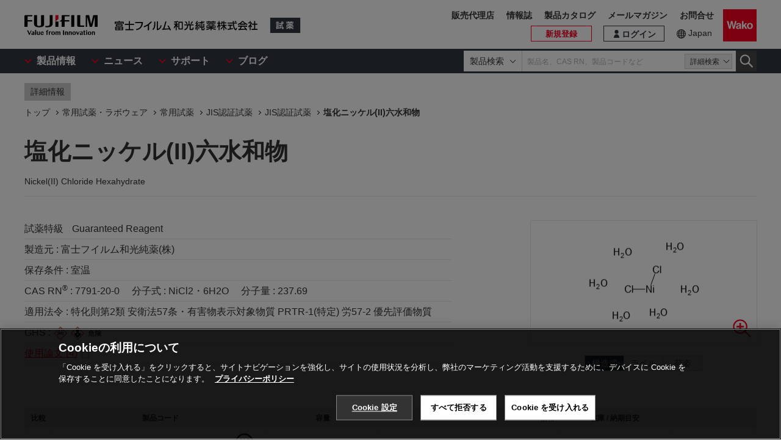

--- FILE ---
content_type: text/html;charset=UTF-8
request_url: https://labchem-wako.fujifilm.com/jp/product/detail/W01W0114-0104.html
body_size: 258214
content:
<!DOCTYPE html>
<html xmlns="http://www.w3.org/1999/xhtml"
	lang="ja">
<head>

	
	

<meta charset="UTF-8">
<meta name="description" content="「塩化ニッケル(II)六水和物」。富士フイルム和光純薬株式会社は、試験研究用試薬・抗体の製造販売および各種受託サービスを行っています。先端技術の研究から、ライフサイエンス関連、有機合成用や環境測定用試薬まで、幅広い分野で多種多様なニーズに応えています。">
<meta name="keywords" content="塩化ニッケル(II)六水和物,試薬,抗体,製造,販売,環境,クロマト,分析,遺伝子,免疫,組織化学,細胞生物,アミノ酸,ペプチド,タンパク,酵素,補酵素,基質,生化学,培養,微生物,動物実験,リムルス,無機化学,有機合成化学,消耗品,器材">

<meta http-equiv="X-UA-Compatible" content="IE=edge">
<meta name="format-detection" content="telephone=no">
<meta name="viewport" content="width=device-width">








<meta property="og:locale" content="ja_JP">



<meta property="og:type" content="article">





<meta property="og:site_name" content="試薬-富士フイルム和光純薬">








<meta property="og:title" content="7791-20-0・塩化ニッケル(II)六水和物・Nickel(II) Chloride Hexahydrate・147-01042・149-01041・141-01045【詳細情報】｜【常用試薬・ラボウェア】｜試薬-富士フイルム和光純薬">



<meta property="og:url" content="https://labchem-wako.fujifilm.com/jp/product/detail/W01W0114-0104.html">
<meta property="og:description" content="「塩化ニッケル(II)六水和物」。富士フイルム和光純薬株式会社は、試験研究用試薬・抗体の製造販売および各種受託サービスを行っています。先端技術の研究から、ライフサイエンス関連、有機合成用や環境測定用試薬まで、幅広い分野で多種多様なニーズに応えています。">
<meta property="og:image" content="https://labchem-wako.fujifilm.com/jp/img/ogimage.png">
<meta name="twitter:card" content="summary">





<meta name="twitter:title" content="7791-20-0・塩化ニッケル(II)六水和物・Nickel(II) Chloride Hexahydrate・147-01042・149-01041・141-01045【詳細情報】｜【常用試薬・ラボウェア】｜試薬-富士フイルム和光純薬">



<meta name="twitter:description" content="「塩化ニッケル(II)六水和物」。富士フイルム和光純薬株式会社は、試験研究用試薬・抗体の製造販売および各種受託サービスを行っています。先端技術の研究から、ライフサイエンス関連、有機合成用や環境測定用試薬まで、幅広い分野で多種多様なニーズに応えています。">
<meta name="twitter:image" content="https://labchem-wako.fujifilm.com/jp/twittercard.png">
<meta name="twitter:url" content="https://labchem-wako.fujifilm.com/jp/product/detail/W01W0114-0104.html">









<title>7791-20-0・塩化ニッケル(II)六水和物・Nickel(II) Chloride Hexahydrate・147-01042・149-01041・141-01045【詳細情報】｜【常用試薬・ラボウェア】｜試薬-富士フイルム和光純薬</title>







<link rel="shortcut icon" type="image/vnd.microsoft.ico" href="/jp/img/favicon/favicon.ico">
<link rel="apple-touch-icon" href="/jp/img/favicon/apple-touch-icon-60x60.png">
<link rel="apple-touch-icon" sizes="120x120" href="/jp/img/favicon/apple-touch-icon-120x120.png">
<link rel="apple-touch-icon" sizes="152x152" href="/jp/img/favicon/apple-touch-icon-152x152.png">
<link rel="stylesheet" href="/jp/css/common.css?ver=250621" class="cmn-css">
<link rel="stylesheet" href="/jp/css/pc.css?ver=250621" class="pc-css">
<link rel="stylesheet" href="/jp/css/ffwk.css" class="">











<link rel="canonical" href="/jp/product/detail/W01W0114-0104.html">
<link rel="alternate" href="/" hreflang="x-default" />

<link rel="alternate" href="/jp/product/detail/W01W0114-0104.html" hreflang="ja" />









<script src="/jp/js/jquery.min.js" type="text/javascript"></script>
<script src="/jp/js/jquery.cookie.js" type="text/javascript"></script>
<script src="/jp/js/jquery.matchHeight.js" type="text/javascript"></script>
<script src="/jp/js/slick.min.js" type="text/javascript"></script>
<script src="/jp/js/vue.min.js" type="text/javascript"></script>

<input id="contextpath" type="hidden" value=""/><input id="regionpath" type="hidden" value="jp"/>



	<script>
		$(function() {
			initProductDetail();
		});
	</script>
	
	
	





<script type="text/javascript" src="https://cdn.cookielaw.org/consent/0192d16c-0aa7-7a91-8aa6-f577f9cdb9cb/OtAutoBlock.js" ></script>
<script src="https://cdn.cookielaw.org/scripttemplates/otSDKStub.js" data-document-language="true" type="text/javascript" charset="UTF-8" data-domain-script="0192d16c-0aa7-7a91-8aa6-f577f9cdb9cb" ></script>
<script type="text/javascript">
function OptanonWrapper() { }
</script>





<!-- Google Tag Manager -->
<script>(function(w,d,s,l,i){w[l]=w[l]||[];w[l].push({'gtm.start':
new Date().getTime(),event:'gtm.js'});var f=d.getElementsByTagName(s)[0],
j=d.createElement(s),dl=l!='dataLayer'?'&l='+l:'';j.async=true;j.src=
'https://www.googletagmanager.com/gtm.js?id='+i+dl;f.parentNode.insertBefore(j,f);
})(window,document,'script','dataLayer','GTM-PRKP39P');</script>
<!-- End Google Tag Manager -->
<script src="/jp/js/common.js?ver=250621" type="text/javascript"></script>

<script src="/jp/js/app.js?ver=250621" type="text/javascript"></script>
<script src="/jp/js/app-settings.js?ver=250621" type="text/javascript"></script>
<script src="/jp/js/app-messages.js?ver=250621" type="text/javascript"></script>

</head>
<body>
	
	
		<!-- Google Tag Manager (noscript) -->
		<noscript>
			<iframe src="https://www.googletagmanager.com/ns.html?id=GTM-PRKP39P"
				height="0" width="0" style="display: none; visibility: hidden"></iframe>
		</noscript>
		<!-- End Google Tag Manager (noscript) -->
	

	
		<div class="wrap-all">

			
			
		<div class="old-ie-box">
			<div class="modal-box">
				<div class="modal-base">
					<div class="mdl-wrap">
						<div class="inner">
							<div class="mdl-cont">
								<p>
								
									
当サイトは、ご利用されているブラウザでは適切に表示されない場合がございます。<br>最新のブラウザに更新いただくことを推奨いたします。
									
									
								</p>
								
							</div>
						</div>
					</div>
				</div>
			</div>
		</div>
	

			
			
		<header class="header-wrap">
		<div class="head-area">
			<div class="inner">
				<div class="logo-box">
					<div class="logos">
						<span class="ff-logo"><img src="/jp/img/ff-logo.svg"
							alt="FUJIFILM"></span> <a href="/jp/" class="ffwk-logo"><span
							class="ffwk"><img src="/jp/img/ffwk_logo.svg"
								alt="富士フイルム和光純薬株式会社"></span><span class="lc"><img
								src="/jp/img/lc_logo.svg" alt="試薬"></span></a>
					</div>
				</div>
				<div class="menu-box">
					<ul>
						
						<li class="search"><a href="" id="PC_SRC"></a></li>
						<li class="favorite"><a href="/jp/mem/favorite"><span>お気に入り</span></a></li>
						<li class="wako-logo"><a href="/jp/"><img src="/jp/img/wk_logo.svg" alt="Wako"></a></li>
						<li class="spmenu"><a href="" id="SP_MENU"><span><i></i><i></i><i></i></span></a></li>
					</ul>
				</div>
			</div>
		</div>

		<div id="SP_MENU_BOX">
			<div class="main-area">
				<div class="inner">
					<div class="main-menu-box">
						<ul class="smenu-list">
							<li class="smenu-pin">
								<span>製品情報</span>
							</li>
							<li class="smenu-pin">
								<span>ニュース</span>
							</li>
							<li class="smenu-pin">
								<span>サポート</span>
							</li>
							<li class="smenu-pin">
								<span>ブログ</span>
							</li>
						</ul>
					</div>
					
						<div class="search-box reg-jp" id="PC_SRC_BOX">
							<div class="src-area">
								<div class="src-select-box">
									<select class="src-select-opt">
										<option value="製品検索" selected>製品検索</option>
										<option value="記事検索">記事検索</option>
									</select>
									<fieldset class="form-search prod">
										<span class="search-block"> <label
											class="select-search-tx"> <input type="text"
												name="search" id="search_box" value="" placeholder="製品名、CAS RN、製品コードなど"
												autocomplete="off" ref="word" v-on:focus="showSuggest"
												v-on:blur="hideSuggest"> <!-- suggest ←v-model指定に注目 -->
										</label> <span class="src-pin">詳細検索</span>
										</span> <label class="select-search-btn"><input type="button"
											class="" value="検索"></label>
									</fieldset>
									<fieldset class="form-search art">
										<span class="search-block">
											<label class="select-search-tx">
												<input type="text" name="search" id="search_box_art" value="" placeholder="キーワードを入力">
											</label>
										</span>
										<label class="select-search-btn"><input type="button" class="" value="検索"></label>
									</fieldset>
									<div class="candidate-list">
										<div class="candidate-in">
											<!-- suggest ここから -->
											<word-suggest-component v-bind:data="suggestData"
												v-on:click-word="clickWord"></word-suggest-component>
											<content-suggest-component v-bind:data="suggestData"></content-suggest-component>
											<!-- suggest ここまで -->
										</div>
									</div>
									<!-- /.candidate-list -->
								</div>
							</div>
							<div class="src-box">
								<!-- 詳細検索 -->
							</div>
						</div>
					
					<div class="head-area-pc">
						<div class="in">
							<div class="mem-link" style="display:none">
								<div class="login"><a href="/jp/sso/login"><span>ログイン</span></a></div>
								<div class="h-signup"><a href="/jp/mem/usr/regist/sendmail"><span>新規登録</span></a></div>
							</div><!-- /.mem-link -->
							<div id="login_menu" class="login-usr smenu-pin">
							</div>
							<div class="country-box">
								<div class="in">
									<div class="current-country">
										<a href="/jp/region.html">Japan</a>
									</div>
									<!--
									<div class="swich">
										<ul>
											<li><span>JP</span></li>
											<li><a href="/jp_en/">EN</a></li>
										</ul>
									</div>
									 -->
								</div>
							</div>
							<div class="sub-menu-box">
								<ul>
									<li class="agent"><a href="https://www.fujifilm.com/ffwk/ja/about/partners" target="_blank">販売代理店</a></li>
									<li><a href="/jp/journal/index.html">情報誌</a></li>
									<li><a href="/jp/category/synthesis/catalog/index.html">製品カタログ</a></li>
									<li><a href="/jp/newsletter/signup.html">メールマガジン</a></li>
									<li><a href="/jp/question/index.html">お問合せ</a></li>
								</ul>
							</div>
						</div>
					</div>
				</div>
			</div>
		</div>

		<div class="header-modal-box off" id="HEADER_MODAL">
			<div class="header-modal">
				<div class="header-modal-tx">
					<p class="add-cart off">カートに追加しました</p>
					<p class="add-comparison off">比較表に追加しました</p>
				</div>
			</div>
		</div>
		<!-- /.header-modal-box -->
		
			
			<div class="comparison-view"
		style="display: none;">
		<div class="inner">
			<a href="/jp/product/detail/comparison.html" target="_blank"><span>比較表を見る</span><i></i></a>
		</div>
	</div>
		
	</header>
	

			<div class="main-wrap" id="GSSCPDDT01">
				<div class="top-wrap">

					<div class="breadcrumb-wrap">
						<div class="inner">
							<div class="breadcrumb">
								<div class="label-box">
									<span class="lb">詳細情報</span>
								</div>
								
									
										
											
												
													
														
															
																<ol>
																	<li><a href="/jp/index.html"><span>トップ</span></a></li>
																	
																		<li><a
																			href="/jp/category/fine_chemicals/index.html"><span>常用試薬・ラボウェア</span></a></li>
																	
																	
																		<li><a
																			href="/jp/category/fine_chemicals/use_regularly/index.html"><span>常用試薬</span></a></li>
																	
																	
																		
																			<li><a
																				href="/jp/category/fine_chemicals/use_regularly/japan_eseIndustrial_standards/index.html"><span>JIS認証試薬</span></a></li>
																		
																	
																	<li><a
																		href="/jp/category/00640.html"><span>JIS認証試薬</span></a></li>
																	
																		
																			
																				<li><a href="" class="disabled"><span>塩化ニッケル(II)六水和物</span></a></li>
																			
																			
																		
																	
																</ol>
															
														
													
												
											
										
									
								
							</div>
						</div>
					</div>
				</div>
				<!-- /.top-wrap -->

				<article class="contents-wrap">

					
		<div class="title-wrap">
			<div class="inner">
				<div class="ttl-box">
					<h1 class="ttl">
						
						
							
								
									塩化ニッケル(II)六水和物
									
									
										<q>Nickel(II) Chloride Hexahydrate</q>
									
								

								
								

							
						
					</h1>
				</div>
				<!-- ./	ttl-box -->
			</div>
			<!-- ./	inner -->
		</div>
		<!-- /.title-wrap -->

		<div class="ol-wrap">
			<div class="inner">
				<div class="sec-cont">
					<div class="product-set">
						
						
							
								
									<dl>
										<dt>試薬特級</dt>
										
										
											<dd>
												<q>Guaranteed Reagent</q>
											</dd>
										
									</dl>
								
								
								
							
						
						
						
							
						

						
						
							
								
									<dl>
										<dt >製造元 : </dt>
										<dd >富士フイルム和光純薬(株)</dd>
									</dl>
								
							
						
						
						
							
								
									<dl>
										<dt >保存条件 : </dt>
										<dd >室温</dd>
									</dl>
								
							
						

						
						
							
								
									<dl>
										
										
											<dt >CAS RN<sup>&reg;</sup> : </dt>
											<dd >7791-20-0</dd>
										

										
										
											<dt >分子式 : </dt>
											<dd >NiCl2・6H2O</dd>
										

										
										
											<dt >分子量 : </dt>
											<dd >237.69</dd>
										
									</dl>
								
							
						

						

						
						

						
						
							<dl id="tekiyou">
								<dt >適用法令 : </dt>
								<dd>
									
										
											
												
													特化則第2類
												
											
										
									
										
											
												
													安衛法57条・有害物表示対象物質
												
											
										
									
										
											
												
													PRTR-1(特定)
												
											
										
									
										
											
												
													労57-2
												
											
										
									
										
											
												
													優先評価物質
												
											
										
									
								</dd>
							</dl>
						

						
						
							<dl class="ghs-box" id="ghs">
								<dt >GHS : </dt>
								<dd>
									<ul class="ghs">
										
											<li><img src="/jp/img/Z05T_toxic.svg"></li>
										
											<li><img src="/jp/img/Z07C_canser.svg"></li>
										
											<li><img src="/jp/img/Z50D_dangerous.svg"></li>
										
									</ul>
								</dd>
							</dl>
						

						
 						
							<div class="dissertation-box">
								<a href="https://www.ncbi.nlm.nih.gov/pmc/?term=%22Wako%22+AND+(%22147-01042%22+OR+%22149-01041%22+OR+%22141-01045%22)" target="_blank" class="link-blank is-s tr-tip">
									<div class="dissertation">
										<span class="ttl">使用論文 (</span><span class="num">4</span>)
									</div>
									<div class="frame-tip"><span class="tx">PubMed Central<sup>&reg;</sup> search</span></div>
								</a>
							</div>

						
					</div>

					
					<div class="images-box">
						<div class="tab-wrap">
							<ul class="tab-list">
								<li id="kouzouimg" class="current">
									 
										
											
												<div class="sl">
													<img src="/sc/01/7791-20-0.png">
													<div class="zoom-btn modal-pin" data-id="MDL_1"></div>
												</div>
												<div class="overlay-box" id="MDL_1">
													<div class="modal-box">
														<div class="modal-base">
															<div class="mdl-wrap">
																<span class="close-btn2"></span>
																<div class="mdl-cont">
																	<figure class="mdl-img">
																		<img src="/sc/01/7791-20-0.png">
																	</figure>
																</div>
																<div class="mdl-foot">
																	<span class="close-btn">閉じる</span>
																</div>
															</div>
														</div>
													</div>
												</div>
												<!-- /.overlay-box -->
											
										
									
								</li>

								
								<li id="labelimg">
										
										<div class="slider-lists" id="PRODUCT_LABEL_SLIDER">
											
												
													
														<div class="sl">
															<img src="/sc/05/147-01042.png">
															<div class="zoom-btn modal-pin"
																data-id="MDL_L1"></div>
														</div>
													
												
											
												
													
														<div class="sl">
															<img src="/sc/05/149-01041.png">
															<div class="zoom-btn modal-pin"
																data-id="MDL_L2"></div>
														</div>
													
												
											
												
													
														<div class="sl">
															<img src="/sc/05/141-01045.png">
															<div class="zoom-btn modal-pin"
																data-id="MDL_L3"></div>
														</div>
													
												
											
										</div>
									 
										
										
											
												
													<div class="overlay-box" id="MDL_L1">
														<div class="modal-box">
															<div class="modal-base">
																<div class="mdl-wrap">
																	<span class="close-btn2"></span>
																	<div class="mdl-cont">
																		<figure class="mdl-img">
																			<img src="/sc/05/147-01042.png">
																		</figure>
																	</div>
																	<div class="mdl-foot">
																		<span class="close-btn">閉じる</span>
																	</div>
																</div>
															</div>
														</div>
													</div>
													<!-- /.overlay-box -->
												
											
										
											
												
													<div class="overlay-box" id="MDL_L2">
														<div class="modal-box">
															<div class="modal-base">
																<div class="mdl-wrap">
																	<span class="close-btn2"></span>
																	<div class="mdl-cont">
																		<figure class="mdl-img">
																			<img src="/sc/05/149-01041.png">
																		</figure>
																	</div>
																	<div class="mdl-foot">
																		<span class="close-btn">閉じる</span>
																	</div>
																</div>
															</div>
														</div>
													</div>
													<!-- /.overlay-box -->
												
											
										
											
												
													<div class="overlay-box" id="MDL_L3">
														<div class="modal-box">
															<div class="modal-base">
																<div class="mdl-wrap">
																	<span class="close-btn2"></span>
																	<div class="mdl-cont">
																		<figure class="mdl-img">
																			<img src="/sc/05/141-01045.png">
																		</figure>
																	</div>
																	<div class="mdl-foot">
																		<span class="close-btn">閉じる</span>
																	</div>
																</div>
															</div>
														</div>
													</div>
													<!-- /.overlay-box -->
												
											
										
									</li>


								
								<li id="packimg">
										
										<div class="slider-lists" id="PRODUCT_PACK_SLIDER">
											
												
													
														<div class="sl">
															<img src="/sc/06/147-01042.jpg">
															<div class="zoom-btn modal-pin"
																data-id="MDL_N1"></div>
														</div>
													
												
											
												
													
														<div class="sl">
															<img src="/sc/06/149-01041.jpg">
															<div class="zoom-btn modal-pin"
																data-id="MDL_N2"></div>
														</div>
													
												
											
												
													
														<div class="sl">
															<img src="/sc/06/141-01045.jpg">
															<div class="zoom-btn modal-pin"
																data-id="MDL_N3"></div>
														</div>
													
												
											
										</div>
									 
										
										
											
												
													<div class="overlay-box" id="MDL_N1">
														<div class="modal-box">
															<div class="modal-base">
																<div class="mdl-wrap">
																	<span class="close-btn2"></span>
																	<div class="mdl-cont">
																		<figure class="mdl-img">
																			<img src="/sc/06/147-01042.jpg">
																		</figure>
																	</div>
																	<div class="mdl-foot">
																		<span class="close-btn">閉じる</span>
																	</div>
																</div>
															</div>
														</div>
													</div>
													<!-- /.overlay-box -->
												
											
										
											
												
													<div class="overlay-box" id="MDL_N2">
														<div class="modal-box">
															<div class="modal-base">
																<div class="mdl-wrap">
																	<span class="close-btn2"></span>
																	<div class="mdl-cont">
																		<figure class="mdl-img">
																			<img src="/sc/06/149-01041.jpg">
																		</figure>
																	</div>
																	<div class="mdl-foot">
																		<span class="close-btn">閉じる</span>
																	</div>
																</div>
															</div>
														</div>
													</div>
													<!-- /.overlay-box -->
												
											
										
											
												
													<div class="overlay-box" id="MDL_N3">
														<div class="modal-box">
															<div class="modal-base">
																<div class="mdl-wrap">
																	<span class="close-btn2"></span>
																	<div class="mdl-cont">
																		<figure class="mdl-img">
																			<img src="/sc/06/141-01045.jpg">
																		</figure>
																	</div>
																	<div class="mdl-foot">
																		<span class="close-btn">閉じる</span>
																	</div>
																</div>
															</div>
														</div>
													</div>
													<!-- /.overlay-box -->
												
											
										
									</li>
							</ul>
							
							<ul class="tab-btn">
								<li id="kouzoubtn"><span>構造式</span></li>
								<li id="labelbtn"><span>ラベル</span></li>
								<li id="packbtn"><span>荷姿</span></li>
							</ul>
						</div>
					</div>

					
					

						<div class="sds-box">
							<dl class="doc2-list">
								<dt >SDS</dt>
								<dd>
									<ul>
										
											
												<li><a target="_blank"
													href="/sds/W01W0114-0104JGHEJP.pdf">JP</a></li>
											
										
											
												<li><a target="_blank"
													href="/sds/W01W0114-0104JGHEEN.pdf">EN</a></li>
											
										
									</ul>
								</dd>
							</dl>
						</div>
					
				</div>
				<!-- /.sec-cont -->
			</div>
		</div>
	

					<!-- /.ol-wrap -->

					<div class="cnt-wrap">
						<div class="inner">
							
							
		<section id="basic" class="cont-area">
			<div class="sec-cont">
				<div class="product-list-detail">
					
						<!--productDetailListFlag 0:一覧画面／1:詳細画面  -->
						
							<table class="product-tbl">
		<thead>
			<tr>
				<th class="product-tbl1 product-comp">
					<div class="product-tbl-in">比較</div>
				</th>
				<th class="product-tbl2 product-code">
					<div class="product-tbl-in">製品コード</div>
				</th>
				<th class="product-tbl3 product-size">
					<div class="product-tbl-in">容量</div>
				</th>
				<th class="product-tbl4 product-price">
					<div class="product-tbl-in">価格</div>
				</th>
				<th class="product-tbl5 product-inv">
					<div class="product-tbl-in">
						
						在庫 / 納期目安
					</div>
				</th>
				
					
						<th class="product-tbl6 product-doc">
							<div class="product-tbl-in">
								
							</div>
						</th>
						
							
							
							
							
								
							
						
					
					
				
			</tr>
		</thead>

		<tbody>
			
				
				
					<tr>

						
						<td class="product-tbl1 product-comp">
							<div class="product-tbl-in">
								<label class="check-tip"><input type="checkbox"
									name="productComparisonCheck_Details_00063495_10"
									id="input_chk"
									value="00063495_10" />
									<span></span></label>
							</div>
						</td>
						
						<td class="product-tbl2 product-code">
							<div class="product-tbl-in">
								<div class="lb-code">
									<dl>
										
										
											
												<dt >販売元</dt>
												<dd >147-01042</dd>
											
										
										
										
										
										
											
												
													<dt >JAN</dt>
													
													<dd >4987481391277</dd>
												
											
										
									</dl>
								</div>

								
								
									
										
											
											
												<div class="mark-jis">
													<p class="img-box">
														<img src="/jp/img/jis.png"
															alt="JIS JQA" />
													</p>
													<ul>
														<li >JQ0506019</li>
														<li >O</li>
														<li >8152</li>
													</ul>
												</div>
												<!-- /mark-jis -->
											
										
									
								
							</div>
						</td>

						
						<td class="product-tbl3 product-size">
							<div class="product-tbl-in">
								
									
										25g
									
								
							</div>
						</td>

						
						<td class="product-tbl4 product-price">
							<div class="product-tbl-in">
								
								
		<dl>
			
			
				
				
				
					
					
					
					
						<dt>希望納入価格</dt>
						<dd> 2,200 円</dd>
					
				
			
			
			

			
			
			
		</dl>
	
							</div>
						</td>

						
						<td class="product-tbl5 product-inv">
							<div class="product-tbl-in">
								
								
		
			
			
				
				
				
					
					
						

		
		

		
		
			
			
		
			
			
			
			
				<dl>
					
					
						<dt >西日本 : </dt>
						<dd>
							
							
							
							
							
							
							
							4
							
							
						</dd>
					
					
					
						<dt >東日本 : </dt>
						<dd>
							
							
							
							
							
							
							
							11
							
							
						</dd>
					
				</dl>
			
		
	
		
	
					
					
					
				
			
			
			
		
	
							</div>
						</td>

						
						
							<td class="product-tbl6 product-doc">
								<div class="product-tbl-in">
									<ul>
										
										
										
											
												
													<li><a
														href="/jp/product/search/coa.html?wkfcode=147-01042"
														target="_blank">検査成績書</a></li>
												
											
										
										
										
										
											
												
											
										
									</ul>
								</div>
							</td>
						

						
						
							
							
							
							
								
								
							
						
					</tr>
				
			
				
				
					<tr>

						
						<td class="product-tbl1 product-comp">
							<div class="product-tbl-in">
								<label class="check-tip"><input type="checkbox"
									name="productComparisonCheck_Details_00063495_30"
									id="input_chk"
									value="00063495_30" />
									<span></span></label>
							</div>
						</td>
						
						<td class="product-tbl2 product-code">
							<div class="product-tbl-in">
								<div class="lb-code">
									<dl>
										
										
											
												<dt >販売元</dt>
												<dd >149-01041</dd>
											
										
										
										
										
										
											
												
													<dt >JAN</dt>
													
													<dd >4987481432727</dd>
												
											
										
									</dl>
								</div>

								
								
									
										
											
											
												<div class="mark-jis">
													<p class="img-box">
														<img src="/jp/img/jis.png"
															alt="JIS JQA" />
													</p>
													<ul>
														<li >JQ0506019</li>
														<li >O</li>
														<li >8152</li>
													</ul>
												</div>
												<!-- /mark-jis -->
											
										
									
								
							</div>
						</td>

						
						<td class="product-tbl3 product-size">
							<div class="product-tbl-in">
								
									
										100g
									
								
							</div>
						</td>

						
						<td class="product-tbl4 product-price">
							<div class="product-tbl-in">
								
								
		<dl>
			
			
				
				
				
					
					
					
					
						<dt>希望納入価格</dt>
						<dd> 2,850 円</dd>
					
				
			
			
			

			
			
			
		</dl>
	
							</div>
						</td>

						
						<td class="product-tbl5 product-inv">
							<div class="product-tbl-in">
								
								
		
			
			
				
				
				
					
					
						

		
		

		
		
			
			
		
			
			
			
			
				<dl>
					
					
						<dt >西日本 : </dt>
						<dd>
							
							
							
							
							
							
							
							8
							
							
						</dd>
					
					
					
						<dt >東日本 : </dt>
						<dd>
							
							
							
							
							
							
							
							8
							
							
						</dd>
					
				</dl>
			
		
	
		
	
					
					
					
				
			
			
			
		
	
							</div>
						</td>

						
						
							<td class="product-tbl6 product-doc">
								<div class="product-tbl-in">
									<ul>
										
										
										
											
												
													<li><a
														href="/jp/product/search/coa.html?wkfcode=149-01041"
														target="_blank">検査成績書</a></li>
												
											
										
										
										
										
											
												
											
										
									</ul>
								</div>
							</td>
						

						
						
							
							
							
							
								
								
							
						
					</tr>
				
			
				
				
					<tr>

						
						<td class="product-tbl1 product-comp">
							<div class="product-tbl-in">
								<label class="check-tip"><input type="checkbox"
									name="productComparisonCheck_Details_00063495_20"
									id="input_chk"
									value="00063495_20" />
									<span></span></label>
							</div>
						</td>
						
						<td class="product-tbl2 product-code">
							<div class="product-tbl-in">
								<div class="lb-code">
									<dl>
										
										
											
												<dt >販売元</dt>
												<dd >141-01045</dd>
											
										
										
										
										
										
											
												
													<dt >JAN</dt>
													
													<dd >4987481299870</dd>
												
											
										
									</dl>
								</div>

								
								
									
										
											
											
												<div class="mark-jis">
													<p class="img-box">
														<img src="/jp/img/jis.png"
															alt="JIS JQA" />
													</p>
													<ul>
														<li >JQ0506019</li>
														<li >O</li>
														<li >8152</li>
													</ul>
												</div>
												<!-- /mark-jis -->
											
										
									
								
							</div>
						</td>

						
						<td class="product-tbl3 product-size">
							<div class="product-tbl-in">
								
									
										500g
									
								
							</div>
						</td>

						
						<td class="product-tbl4 product-price">
							<div class="product-tbl-in">
								
								
		<dl>
			
			
				
				
				
					
					
					
					
						<dt>希望納入価格</dt>
						<dd> 4,550 円</dd>
					
				
			
			
			

			
			
			
		</dl>
	
							</div>
						</td>

						
						<td class="product-tbl5 product-inv">
							<div class="product-tbl-in">
								
								
		
			
			
				
				
				
					
					
						

		
		

		
		
			
			
		
			
			
			
			
				<dl>
					
					
						<dt >西日本 : </dt>
						<dd>
							
							100以上
							
							
							
							
							
							
							
							
						</dd>
					
					
					
						<dt >東日本 : </dt>
						<dd>
							
							100以上
							
							
							
							
							
							
							
							
						</dd>
					
				</dl>
			
		
	
		
	
					
					
					
				
			
			
			
		
	
							</div>
						</td>

						
						
							<td class="product-tbl6 product-doc">
								<div class="product-tbl-in">
									<ul>
										
										
										
											
												
													<li><a
														href="/jp/product/search/coa.html?wkfcode=141-01045"
														target="_blank">検査成績書</a></li>
												
											
										
										
										
										
											
												
											
										
									</ul>
								</div>
							</td>
						

						
						
							
							
							
							
								
								
							
						
					</tr>
				
			
		</tbody>
	</table>
						
					

					<div class="clearfix note-col2-box">
						
						
							
								
									
								
							
						
						
						
						
						
					</div>
				</div>
				<div class="contact-box">
					<ul class="link-list ct">
						
						
						
						
							
								
									
									
									

									
									
									
								
							
						

						
						
						
							<li><a
								href="/jp/pg2341a1/inquiry/index.html" class="red-btn ar">カスタム製造のご相談</a></li>
						
					</ul>

					
					
					
				</div>

			</div>
		</section>
	
						</div>
					</div>
					
					<div class="nav-wrap">
						<div class="inner">
							<ul>
								<li><a href="#documents">ドキュメント</a></li>
								
									
										
											
										
									
								

								
									
										
											
												<li><a href="#app">アプリケーション</a></li>
											
										
									
								
								
									
										
											
											
											
										
									
								

								
									
										
											
										
									
								
								
									
										
											
										
									
								
								
									
										<li><a href="#overview">概要・使用例</a></li>
									
								
								

									<li><a href="#property">物性情報</a></li>
								
								
								<li><a href="#manufacturer">製造元情報</a></li>
								
									<li><a href="#alias">別名一覧</a></li>
								
								
									<li><a href="#samecas">同一CAS RN<sup>&reg;</sup> 一覧</a></li>
								
								
									<li><a href="#related">関連製品</a></li>
								
							</ul>
						</div>
					</div>
					<!-- /.nav-wrap -->

					<div class="cnt-wrap">
						<div class="inner">
							
							
		<section id="documents" class="cont-area">
			<div class="sec-ttl">
				<h2 class="ttl">ドキュメント</h2>
			</div>
			<div class="sec-cont">
				<div class="doc1-box">
					<ul class="doc1-list">
						
						
							
								
									
									

									
									
									
										
										
										
										
									
								
							
						
					</ul>
				</div>
				<div class="doc-wrapblock">
					
					

					
					
						<dl class="doc2-list doc-sds">
							<dt>
								<span>SDS</span>
								
								
								
							</dt>
							<dd>
								<ul>
									
										
											<li><a class="ic-pdf" target="_blank"
												href="/sds/W01W0114-0104JGHEJP.pdf">JP</a></li>
										
									
										
											<li><a class="ic-pdf" target="_blank"
												href="/sds/W01W0114-0104JGHEEN.pdf">EN</a></li>
										
									
								</ul>
							</dd>
						</dl>
					

					
					
						
							
								
									
									
									
										<dl class="doc2-list doc-spec">
											<dt>
												<span>製品規格書</span>
											</dt>
											<dd>
												<ul>
													

														<li><a
															href="/jp/product/spec_14-0104.pdf?jeAttribute=J"
															target="_blank">JP</a></li>
													
													<li><a
														href="/jp/product/spec_14-0104.pdf?jeAttribute=E"
														target="_blank">EN</a></li>
												</ul>
											</dd>
										</dl>
									
								
							
						
					


					
					
						<dl class="doc2-list doc-add" id="tenpu">
							<dt>
								<span>添付文書</span>
							</dt>
							<dd>
								<ul>
									
										
											
												
													
														
													
												
											
										
									
										
											
												
													
														
													
												
											
										
									
										
											
												
													
														
													
												
											
										
									
								</ul>
							</dd>
						</dl>
					

					
					
						<dl class="doc2-list doc-spdata" id="spectrum">
							<dt>
								<span>スペクトルデータ</span>
							</dt>
							<dd>
								<ul>
									
										
									
								</ul>
							</dd>
						</dl>
					

					<div class="doc-listset">
						
						
							<dl class="doc2-list doc-insp" id="coa">
								<dt>
									<span>検査成績書</span>
								</dt>
								<dd>
									<ul>
										
											
												
													
														
														
															
																
																	<li><a target="_blank"
																		href="/jp/product/search/coa.html?wkfcode=147-01042">
																			25g
																	</a></li>
																
															
														
													
												
											
										
											
												
													
														
														
															
																
																	<li><a target="_blank"
																		href="/jp/product/search/coa.html?wkfcode=149-01041">
																			100g
																	</a></li>
																
															
														
													
												
											
										
											
												
													
														
														
															
																
																	<li><a target="_blank"
																		href="/jp/product/search/coa.html?wkfcode=141-01045">
																			500g
																	</a></li>
																
															
														
													
												
											
										
									</ul>
								</dd>
							</dl>
						
						
						
							<dl class="doc2-list doc-calib" id="kousei">
								<dt>
									<span>校正証明書</span>
								</dt>
								<dd>
									<ul>
										
											
												
													
														
														
															
																
															
														
													
												
											
										
											
												
													
														
														
															
																
															
														
													
												
											
										
											
												
													
														
														
															
																
															
														
													
												
											
										
									</ul>
								</dd>
							</dl>
						

						
						
							<dl class="doc2-list doc-calib" id="analysis">
								<dt>
									<span>分析チャート</span>
								</dt>
								<dd>
									<ul>
										
											
												
													
														
														
															
																
															
														
													
												
											
										
											
												
													
														
														
															
																
															
														
													
												
											
										
											
												
													
														
														
															
																
															
														
													
												
											
										
									</ul>
								</dd>
							</dl>
						


						
						
							
								<dl class="doc2-list doc-spec">
									<dt>
										<span>由来・原産証明書</span>
									</dt>
									<dd>
										<ul>
											
												<li><a target="_blank"
													href="/jp/product/search/originCertificate.html?oyaCd=14-0104&amp;languageKbn=JP">
														JP
												</a></li>
											
											
												<li><a target="_blank"
													href="/jp/product/search/originCertificate.html?oyaCd=14-0104&amp;languageKbn=EN">
														EN
												</a></li>
											
										</ul>
									</dd>
								</dl>
							
						
					</div>
				</div>
				<!-- /.doc-wrapblock -->
				
				
			</div>
		</section>
	
							
							
		
			
				
					
				
			
		
	
							
							
		
			
				
					

						<section id="app" class="cont-area">
							<div class="sec-ttl">
								<h2 class="ttl">アプリケーション</h2>
							</div>
							<div class="sec-cont">
								

								

								
							</div>
							
								
									
										
									
								
							
						</section>
					
				
			
		
	
							
							
		
			
				
					
					

					
				
			
		
	
							
							
		
	
							
							
		
			
				
					
				
			
		
	
							
							
		
			
				
					<section id="overview" class="cont-area">
						<div class="sec-ttl">
							<h2 class="ttl">概要・使用例</h2>
						</div>
						<div class="sec-cont">
							<table class="simple-tb">
								
								
								
								
								
								
								
								
								
								
								
								
								
								
								
								
							</table>
						</div>
					</section>
				
			
		
	
							
							
		
			
				<section id="property" class="cont-area">
					<div class="sec-ttl">
						<h2 class="ttl">物性情報</h2>
					</div>
					<div class="sec-cont">
						<table class="simple-tb">
							
								
								
									
										
											
												<tr>
													<th>外観</th>
													<td>黄緑色～緑色, 結晶～結晶性粉末</td>
												</tr>
											
										
									
								
								
								
								
								
								
								
								
								
								
								
									
										
											
												<tr>
													<th>溶解性</th>
													<td>水に易溶 (67.8g/100ml 26℃), エタノールに易溶。<!-- BR --><BR>水に極めて溶けやすく、エタノールに溶けやすい。<span
														class="tbl-att-tx">「溶解性情報」は、最適溶媒が記載されていない場合がございます。</span></td>
												</tr>
											
										
									
								
								
								
								
								
									
										
											
												<tr>
													<th>pH情報</th>
													<td>pH (50g/L, 25℃) : 4.5～6.0</td>
												</tr>
											
										
									
								
								
								
								
								
								
								
							
							
								
								
								
								
								
								
								
								
								
								
								
								
								
								
								
								
								
								
								
								
								
								
							
							
								
								
								
								
								
								
								
								
									
										
											
												<tr>
													<th>純度</th>
													<td>98.0+% (NiCl2･6H2O) (mass/mass) (Titration)</td>
												</tr>
											
										
									
								
							
						</table>
						<div class="sec-btm-box">
							<p class="sec-btm-tx">「物性情報」は参考情報でございます。規格値を除き、この製品の性能を保証するものではございません。<br>本製品の品質及び性能については、本品の製品規格書をご確認ください。<br>なお目的のご研究に対しましては、予備検討を行う事をお勧めします。</p>
						</div>
					</div>
				</section>
			
		
	
							
							
		
			
		
	
							
							
		<section id="manufacturer" class="cont-area">
			<div class="sec-ttl">
				<h2 class="ttl">製造元情報</h2>
			</div>
			<div class="sec-cont">
				<ul class="doc1-list ct sp-2col">
					
					
						
							
								
							
						
					
					
					
						
							
								
							
						
					
					
					
						
							
								
							
						
					
					
					
						
							
								
							
						
					
				</ul>
			</div>
		</section>
	
							
							
		
			
				<section id="alias" class="cont-area">
					<div class="sec-ttl">
						<h2 class="ttl">別名一覧</h2>
					</div>
					<div class="sec-cont">
						<ul class="sec-li">
							
								
								
							
						</ul>
					</div>
				</section>
			
		
	
							
							
		
			<section id="samecas" class="cont-area">
				<div class="sec-ttl">
					<h2 class="ttl">
						<a
							href="/jp/product/result/product.html?fw=casrn:7791-20-0">同一CAS RN<sup>&reg;</sup> 一覧</a>
					</h2>
				</div>
			</section>
		
	
							
							
		<section id="related" class="cont-area">
			
				<div class="sec-ttl">
					<h2 class="ttl">関連製品</h2>
				</div>
				<div class="sec-cont">
					
					
						
							
								
									<div class="sec-box lineup">
										<h3 class="sttl">製品ラインアップ</h3>
										<div class="nav-manual">
											
												
													
														<ul class="sec-li">
															
																<li><a
																	href="/jp/category/00640.html">JIS認証試薬</a></li>
															
														</ul>
													
												
											
										</div>
									</div>
								
							
						
					
					
					
						
							
								<div class="sec-box pdlist">
									<h3 class="sttl">製品一覧</h3>
									<table class="sec-tb">
										<thead>
											<tr>
												<th colspan="2">製品名</th>
											</tr>
										</thead>
										<tbody>
											
												
												
													
														
															
																
																	<tr>
																		<td> 
																				<a
																					href="/jp/product/detail/W01W0101-0025.html">
																					<span class="name">酢酸</span>
																				</a>
																			</td>
																		<td>試薬特級</td>
																	</tr>
																
															
														
													
												
											
												
												
													
														
															
																
																	<tr>
																		<td> 
																				<a
																					href="/jp/product/detail/W01W0101-0027.html">
																					<span class="name">無水酢酸</span>
																				</a>
																			</td>
																		<td>試薬特級</td>
																	</tr>
																
															
														
													
												
											
												
												
													
														
															
																
																	<tr>
																		<td> 
																				<a
																					href="/jp/product/detail/W01W0101-0034.html">
																					<span class="name">アセトン</span>
																				</a>
																			</td>
																		<td>試薬特級</td>
																	</tr>
																
															
														
													
												
											
												
												
													
														
															
																
																	<tr>
																		<td> 
																				<a
																					href="/jp/product/detail/W01W0101-0038.html">
																					<span class="name">アセトニトリル</span>
																				</a>
																			</td>
																		<td>試薬特級</td>
																	</tr>
																
															
														
													
												
											
												
												
													
														
															
																
																	<tr>
																		<td> 
																				<a
																					href="/jp/product/detail/W01W0101-0049.html">
																					<span class="name">アセチルアセトン</span>
																				</a>
																			</td>
																		<td>試薬特級</td>
																	</tr>
																
															
														
													
												
											
												
												
													
														
															
																
																	<tr>
																		<td> 
																				<a
																					href="/jp/product/detail/W01W0101-0104.html">
																					<span class="name">L-アラニン</span>
																				</a>
																			</td>
																		<td>試薬特級</td>
																	</tr>
																
															
														
													
												
											
												
												
													
														
															
																
																	<tr>
																		<td> 
																				<a
																					href="/jp/product/detail/W01W0101-0119.html">
																					<span class="name">アリザリンレッドS</span>
																				</a>
																			</td>
																		<td>試薬特級</td>
																	</tr>
																
															
														
													
												
											
												
												
													
														
															
																
																	<tr>
																		<td> 
																				<a
																					href="/jp/product/detail/W01W0101-0170.html">
																					<span class="name">アルミノン</span>
																				</a>
																			</td>
																		<td>試薬特級</td>
																	</tr>
																
															
														
													
												
											
												
												
													
														
															
																
																	<tr>
																		<td> 
																				<a
																					href="/jp/product/detail/W01W0101-0186.html">
																					<span class="name">塩化アルミニウム(III)六水和物</span>
																				</a>
																			</td>
																		<td>試薬特級</td>
																	</tr>
																
															
														
													
												
											
												
												
													
														
															
																
																	<tr>
																		<td> 
																				<a
																					href="/jp/product/detail/W01W0101-0194.html">
																					<span class="name">硝酸アルミニウム 九水和物</span>
																				</a>
																			</td>
																		<td>試薬特級</td>
																	</tr>
																
															
														
													
												
											
												
												
													
														
															
																
																	<tr>
																		<td> 
																				<a
																					href="/jp/product/detail/W01W0101-0199.html">
																					<span class="name">硫酸カリウムアルミニウム・12水</span>
																				</a>
																			</td>
																		<td>試薬特級</td>
																	</tr>
																
															
														
													
												
											
												
												
													
														
															
																
																	<tr>
																		<td> 
																				<a
																					href="/jp/product/detail/W01W0101-0227.html">
																					<span class="name">4-アミノアンチピリン</span>
																				</a>
																			</td>
																		<td>試薬特級</td>
																	</tr>
																
															
														
													
												
											
												
												
													
														
															
																
																	<tr class="st-discon">
																		<td>
																				
																				

																					<span class="name">1-アミノ-2-ナフトール-4-スルホン酸</span>
																					<span class="st">販売終了</span>
																				
																			 </td>
																		<td>試薬特級</td>
																	</tr>
																
															
														
													
												
											
												
												
													
														
															
																
																	<tr>
																		<td> 
																				<a
																					href="/jp/product/detail/W01W0101-0283.html">
																					<span class="name">酢酸アンモニウム</span>
																				</a>
																			</td>
																		<td>試薬特級</td>
																	</tr>
																
															
														
													
												
											
												
												
													
														
															
																
																	<tr>
																		<td> 
																				<a
																					href="/jp/product/detail/W01W0101-0288.html">
																					<span class="name">ふっ化水素アンモニウム</span>
																				</a>
																			</td>
																		<td>試薬特級</td>
																	</tr>
																
															
														
													
												
											
												
												
													
														
															
																
																	<tr>
																		<td> 
																				<a
																					href="/jp/product/detail/W01W0101-0296.html">
																					<span class="name">炭酸アンモニウム</span>
																				</a>
																			</td>
																		<td>試薬特級</td>
																	</tr>
																
															
														
													
												
											
												
												
													
														
															
																
																	<tr>
																		<td> 
																				<a
																					href="/jp/product/detail/W01W0101-0299.html">
																					<span class="name">塩化アンモニウム</span>
																				</a>
																			</td>
																		<td>試薬特級</td>
																	</tr>
																
															
														
													
												
											
												
												
													
														
															
																
																	<tr>
																		<td> 
																				<a
																					href="/jp/product/detail/W01W0101-0303.html">
																					<span class="name">くえん酸水素二アンモニウム</span>
																				</a>
																			</td>
																		<td>試薬特級</td>
																	</tr>
																
															
														
													
												
											
												
												
													
														
															
																
																	<tr>
																		<td> 
																				<a
																					href="/jp/product/detail/W01W0101-0314.html">
																					<span class="name">アンモニア水</span>
																				</a>
																			</td>
																		<td>試薬特級</td>
																	</tr>
																
															
														
													
												
											
												
												
													
														
															
																
																	<tr>
																		<td> 
																				<a
																					href="/jp/product/detail/W01W0101-0316.html">
																					<span class="name">アンモニア水</span>
																				</a>
																			</td>
																		<td>試薬特級</td>
																	</tr>
																
															
														
													
												
											
												
												
													
														
															
																
																	<tr>
																		<td> 
																				<a
																					href="/jp/product/detail/W01W0101-0321.html">
																					<span class="name">モリブデン(Ⅵ)酸アンモニウム四水和物</span>
																				</a>
																			</td>
																		<td>試薬特級</td>
																	</tr>
																
															
														
													
												
											
												
												
													
														
															
																
																	<tr>
																		<td> 
																				<a
																					href="/jp/product/detail/W01W0101-0323.html">
																					<span class="name">硝酸アンモニウム</span>
																				</a>
																			</td>
																		<td>試薬特級</td>
																	</tr>
																
															
														
													
												
											
												
												
													
														
															
																
																	<tr>
																		<td> 
																				<a
																					href="/jp/product/detail/W01W0101-0325.html">
																					<span class="name">しゅう酸アンモニウム一水和物</span>
																				</a>
																			</td>
																		<td>試薬特級</td>
																	</tr>
																
															
														
													
												
											
												
												
													
														
															
																
																	<tr>
																		<td> 
																				<a
																					href="/jp/product/detail/W01W0101-0328.html">
																					<span class="name">ペルオキソ二硫酸アンモニウム</span>
																				</a>
																			</td>
																		<td>試薬特級</td>
																	</tr>
																
															
														
													
												
											
												
												
													
														
															
																
																	<tr>
																		<td> 
																				<a
																					href="/jp/product/detail/W01W0101-0330.html">
																					<span class="name">りん酸二水素アンモニウム</span>
																				</a>
																			</td>
																		<td>試薬特級</td>
																	</tr>
																
															
														
													
												
											
												
												
													
														
															
																
																	<tr>
																		<td> 
																				<a
																					href="/jp/product/detail/W01W0101-0332.html">
																					<span class="name">りん酸水素二アンモニウム</span>
																				</a>
																			</td>
																		<td>試薬特級</td>
																	</tr>
																
															
														
													
												
											
												
												
													
														
															
																
																	<tr>
																		<td> 
																				<a
																					href="/jp/product/detail/W01W0101-0343.html">
																					<span class="name">硫酸アンモニウム</span>
																				</a>
																			</td>
																		<td>試薬特級</td>
																	</tr>
																
															
														
													
												
											
												
												
													
														
															
																
																	<tr>
																		<td> 
																				<a
																					href="/jp/product/detail/W01W0101-0353.html">
																					<span class="name">チオシアン酸アンモニウム</span>
																				</a>
																			</td>
																		<td>試薬特級</td>
																	</tr>
																
															
														
													
												
											
												
												
													
														
															
																
																	<tr>
																		<td> 
																				<a
																					href="/jp/product/detail/W01W0101-0358.html">
																					<span class="name">バナジン(V)酸アンモニウム</span>
																				</a>
																			</td>
																		<td>試薬特級</td>
																	</tr>
																
															
														
													
												
											
												
												
													
														
															
																
																	<tr>
																		<td> 
																				<a
																					href="/jp/product/detail/W01W0101-0399.html">
																					<span class="name">アニリン</span>
																				</a>
																			</td>
																		<td>試薬特級</td>
																	</tr>
																
															
														
													
												
											
												
												
													
														
															
																
																	<tr>
																		<td> 
																				<a
																					href="/jp/product/detail/W01W0101-0449.html">
																					<span class="name">塩化アンチモン(III)</span>
																				</a>
																			</td>
																		<td>試薬特級</td>
																	</tr>
																
															
														
													
												
											
												
												
													
														
															
																
																	<tr>
																		<td> 
																				<a
																					href="/jp/product/detail/W01W0101-0480.html">
																					<span class="name">L(+)-アスコルビン酸</span>
																				</a>
																			</td>
																		<td>試薬特級</td>
																	</tr>
																
															
														
													
												
											
												
												
													
														
															
																
																	<tr>
																		<td> 
																				<a
																					href="/jp/product/detail/W01W0101-0481.html">
																					<span class="name">L-アスパラギン一水和物</span>
																				</a>
																			</td>
																		<td>試薬特級</td>
																	</tr>
																
															
														
													
												
											
												
												
													
														
															
																
																	<tr>
																		<td> 
																				<a
																					href="/jp/product/detail/W01W0101-0483.html">
																					<span class="name">L-アスパラギン酸</span>
																				</a>
																			</td>
																		<td>試薬特級</td>
																	</tr>
																
															
														
													
												
											
												
												
													
														
															
																
																	<tr>
																		<td> 
																				<a
																					href="/jp/product/detail/W01W0101-0690.html">
																					<span class="name">モリブデン(Ⅵ)酸アンモニウム四水和物</span>
																				</a>
																			</td>
																		<td>試薬特級</td>
																	</tr>
																
															
														
													
												
											
												
												
													
														
															
																
																	<tr>
																		<td> 
																				<a
																					href="/jp/product/detail/W01W0101-0870.html">
																					<span class="name">アミド硫酸アンモニウム</span>
																				</a>
																			</td>
																		<td>試薬特級</td>
																	</tr>
																
															
														
													
												
											
												
												
													
														
															
																
																	<tr>
																		<td> 
																				<a
																					href="/jp/product/detail/W01W0101-1128.html">
																					<span class="name">アセトン(残留農薬・PCB試験用)</span>
																				</a>
																			</td>
																		<td>濃縮300</td>
																	</tr>
																
															
														
													
												
											
												
												
													
														
															
																
																	<tr>
																		<td> 
																				<a
																					href="/jp/product/detail/W01W0101-1130.html">
																					<span class="name">アセトニトリル(残留農薬・PCB 試験用)</span>
																				</a>
																			</td>
																		<td>濃縮300</td>
																	</tr>
																
															
														
													
												
											
												
												
													
														
															
																
																	<tr>
																		<td> 
																				<a
																					href="/jp/product/detail/W01W0101-1245.html">
																					<span class="name">2-アミノエタノール</span>
																				</a>
																			</td>
																		<td>試薬特級</td>
																	</tr>
																
															
														
													
												
											
												
												
													
														
															
																
																	<tr>
																		<td> 
																				<a
																					href="/jp/product/detail/W01W0101-1581.html">
																					<span class="name">寒天</span>
																				</a>
																			</td>
																		<td>試薬特級</td>
																	</tr>
																
															
														
													
												
											
												
												
													
														
															
																
																	<tr>
																		<td> 
																				<a
																					href="/jp/product/detail/W01W0101-1920.html">
																					<span class="name">アセトン(残留農薬・PCB試験用)</span>
																				</a>
																			</td>
																		<td>濃縮5000</td>
																	</tr>
																
															
														
													
												
											
												
												
													
														
															
																
																	<tr>
																		<td> 
																				<a
																					href="/jp/product/detail/W01W0101-1940.html">
																					<span class="name">アセトニトリル(残留農薬・PCB 試験用)</span>
																				</a>
																			</td>
																		<td>濃縮5000</td>
																	</tr>
																
															
														
													
												
											
												
												
													
														
															
																
																	<tr>
																		<td> 
																				<a
																					href="/jp/product/detail/W01W0102-0006.html">
																					<span class="name">酢酸バリウム</span>
																				</a>
																			</td>
																		<td>試薬特級</td>
																	</tr>
																
															
														
													
												
											
												
												
													
														
															
																
																	<tr>
																		<td> 
																				<a
																					href="/jp/product/detail/W01W0102-0017.html">
																					<span class="name">塩化バリウム二水和物</span>
																				</a>
																			</td>
																		<td>試薬特級</td>
																	</tr>
																
															
														
													
												
											
												
												
													
														
															
																
																	<tr>
																		<td> 
																				<a
																					href="/jp/product/detail/W01W0102-0024.html">
																					<span class="name">水酸化バリウム八水和物</span>
																				</a>
																			</td>
																		<td>試薬特級</td>
																	</tr>
																
															
														
													
												
											
												
												
													
														
															
																
																	<tr>
																		<td> 
																				<a
																					href="/jp/product/detail/W01W0102-0029.html">
																					<span class="name">硝酸バリウム</span>
																				</a>
																			</td>
																		<td>試薬特級</td>
																	</tr>
																
															
														
													
												
											
												
												
													
														
															
																
																	<tr>
																		<td> 
																				<a
																					href="/jp/product/detail/W01W0102-0070.html">
																					<span class="name">ベンゼン</span>
																				</a>
																			</td>
																		<td>試薬特級</td>
																	</tr>
																
															
														
													
												
											
												
												
													
														
															
																
																	<tr>
																		<td> 
																				<a
																					href="/jp/product/detail/W01W0102-0098.html">
																					<span class="name">安息香酸</span>
																				</a>
																			</td>
																		<td>試薬特級</td>
																	</tr>
																
															
														
													
												
											
												
												
													
														
															
																
																	<tr>
																		<td> 
																				<a
																					href="/jp/product/detail/W01W0102-0200.html">
																					<span class="name">硝酸ビスマス五水和物</span>
																				</a>
																			</td>
																		<td>試薬特級</td>
																	</tr>
																
															
														
													
												
											
												
												
													
														
															
																
																	<tr>
																		<td> 
																				<a
																					href="/jp/product/detail/W01W0102-0219.html">
																					<span class="name">ほう酸</span>
																				</a>
																			</td>
																		<td>試薬特級</td>
																	</tr>
																
															
														
													
												
											
												
												
													
														
															
																
																	<tr>
																		<td> 
																				<a
																					href="/jp/product/detail/W01W0102-0240.html">
																					<span class="name">臭素</span>
																				</a>
																			</td>
																		<td>試薬特級</td>
																	</tr>
																
															
														
													
												
											
												
												
													
														
															
																
																	<tr>
																		<td> 
																				<a
																					href="/jp/product/detail/W01W0102-0268.html">
																					<span class="name">ブロモクレゾールグリーン</span>
																				</a>
																			</td>
																		<td>試薬特級</td>
																	</tr>
																
															
														
													
												
											
												
												
													
														
															
																
																	<tr>
																		<td> 
																				<a
																					href="/jp/product/detail/W01W0102-0269.html">
																					<span class="name">ブロモクレゾールパープル</span>
																				</a>
																			</td>
																		<td>試薬特級</td>
																	</tr>
																
															
														
													
												
											
												
												
													
														
															
																
																	<tr>
																		<td> 
																				<a
																					href="/jp/product/detail/W01W0102-0291.html">
																					<span class="name">ブロモフェノールブルー</span>
																				</a>
																			</td>
																		<td>試薬特級</td>
																	</tr>
																
															
														
													
												
											
												
												
													
														
															
																
																	<tr>
																		<td> 
																				<a
																					href="/jp/product/detail/W01W0102-0305.html">
																					<span class="name">ブロモチモールブルー</span>
																				</a>
																			</td>
																		<td>試薬特級</td>
																	</tr>
																
															
														
													
												
											
												
												
													
														
															
																
																	<tr>
																		<td> 
																				<a
																					href="/jp/product/detail/W01W0102-0326.html">
																					<span class="name">酢酸ブチル</span>
																				</a>
																			</td>
																		<td>試薬特級</td>
																	</tr>
																
															
														
													
												
											
												
												
													
														
															
																
																	<tr>
																		<td> 
																				<a
																					href="/jp/product/detail/W01W0102-0332.html">
																					<span class="name">1-ブタノール</span>
																				</a>
																			</td>
																		<td>試薬特級</td>
																	</tr>
																
															
														
													
												
											
												
												
													
														
															
																
																	<tr>
																		<td> 
																				<a
																					href="/jp/product/detail/W01W0102-0334.html">
																					<span class="name">2-メチル-1-プロパノール</span>
																				</a>
																			</td>
																		<td>試薬特級</td>
																	</tr>
																
															
														
													
												
											
												
												
													
														
															
																
																	<tr>
																		<td> 
																				<a
																					href="/jp/product/detail/W01W0102-0691.html">
																					<span class="name">過塩素酸バリウム</span>
																				</a>
																			</td>
																		<td>試薬特級</td>
																	</tr>
																
															
														
													
												
											
												
												
													
														
															
																
																	<tr>
																		<td> 
																				<a
																					href="/jp/product/detail/W01W0102-0723.html">
																					<span class="name">N-ブロモスクシンイミド</span>
																				</a>
																			</td>
																		<td>試薬特級</td>
																	</tr>
																
															
														
													
												
											
												
												
													
														
															
																
																	<tr>
																		<td> 
																				<a
																					href="/jp/product/detail/W01W0102-1121.html">
																					<span class="name">2-ブタノール</span>
																				</a>
																			</td>
																		<td>試薬特級</td>
																	</tr>
																
															
														
													
												
											
												
												
													
														
															
																
																	<tr>
																		<td> 
																				<a
																					href="/jp/product/detail/W01W0102-1220.html">
																					<span class="name">ベンズアルデヒド</span>
																				</a>
																			</td>
																		<td>試薬特級</td>
																	</tr>
																
															
														
													
												
											
												
												
													
														
															
																
																	<tr>
																		<td> 
																				<a
																					href="/jp/product/detail/W01W0102-1276.html">
																					<span class="name">ビス(3-メチル-1-フェニル-5-ピラゾロン)</span>
																				</a>
																			</td>
																		<td>試薬特級</td>
																	</tr>
																
															
														
													
												
											
												
												
													
														
															
																
																	<tr>
																		<td> 
																				<a
																					href="/jp/product/detail/W01W0102-1283.html">
																					<span class="name">ビス[(+)-タルトラト]二アンチモン(III)酸二カリウム三水和物</span>
																				</a>
																			</td>
																		<td>試薬特級</td>
																	</tr>
																
															
														
													
												
											
												
												
													
														
															
																
																	<tr>
																		<td> 
																				<a
																					href="/jp/product/detail/W01W0103-0031.html">
																					<span class="name">酢酸カルシウム一水和物</span>
																				</a>
																			</td>
																		<td>試薬特級</td>
																	</tr>
																
															
														
													
												
											
												
												
													
														
															
																
																	<tr>
																		<td> 
																				<a
																					href="/jp/product/detail/W01W0103-0038.html">
																					<span class="name">炭酸カルシウム</span>
																				</a>
																			</td>
																		<td>試薬特級</td>
																	</tr>
																
															
														
													
												
											
												
												
													
														
															
																
																	<tr>
																		<td> 
																				<a
																					href="/jp/product/detail/W01W0103-0073.html">
																					<span class="name">硝酸カルシウム四水和物</span>
																				</a>
																			</td>
																		<td>試薬特級</td>
																	</tr>
																
															
														
													
												
											
												
												
													
														
															
																
																	<tr>
																		<td> 
																				<a
																					href="/jp/product/detail/W01W0103-0124.html">
																					<span class="name">二硫化炭素</span>
																				</a>
																			</td>
																		<td>試薬特級</td>
																	</tr>
																
															
														
													
												
											
												
												
													
														
															
																
																	<tr>
																		<td> 
																				<a
																					href="/jp/product/detail/W01W0103-0174.html">
																					<span class="name">硝酸二アンモニウムセリウム(IV)</span>
																				</a>
																			</td>
																		<td>試薬特級</td>
																	</tr>
																
															
														
													
												
											
												
												
													
														
															
																
																	<tr>
																		<td> 
																				<a
																					href="/jp/product/detail/W01W0103-0218.html">
																					<span class="name">p-トルエンスルホンクロロアミドナトリウム三水和物</span>
																				</a>
																			</td>
																		<td>試薬特級</td>
																	</tr>
																
															
														
													
												
											
												
												
													
														
															
																
																	<tr>
																		<td> 
																				<a
																					href="/jp/product/detail/W01W0103-0223.html">
																					<span class="name">クロロ酢酸</span>
																				</a>
																			</td>
																		<td>試薬特級</td>
																	</tr>
																
															
														
													
												
											
												
												
													
														
															
																
																	<tr>
																		<td> 
																				<a
																					href="/jp/product/detail/W01W0103-0260.html">
																					<span class="name">クロロホルム</span>
																				</a>
																			</td>
																		<td>試薬特級</td>
																	</tr>
																
															
														
													
												
											
												
												
													
														
															
																
																	<tr>
																		<td> 
																				<a
																					href="/jp/product/detail/W01W0103-0349.html">
																					<span class="name">くえん酸一水和物</span>
																				</a>
																			</td>
																		<td>試薬特級</td>
																	</tr>
																
															
														
													
												
											
												
												
													
														
															
																
																	<tr>
																		<td> 
																				<a
																					href="/jp/product/detail/W01W0103-0368.html">
																					<span class="name">塩化コバルト(II)六水和物</span>
																				</a>
																			</td>
																		<td>試薬特級</td>
																	</tr>
																
															
														
													
												
											
												
												
													
														
															
																
																	<tr>
																		<td> 
																				<a
																					href="/jp/product/detail/W01W0103-0375.html">
																					<span class="name">硝酸コバルト(II)六水和物</span>
																				</a>
																			</td>
																		<td>試薬特級</td>
																	</tr>
																
															
														
													
												
											
												
												
													
														
															
																
																	<tr>
																		<td> 
																				<a
																					href="/jp/product/detail/W01W0103-0412.html">
																					<span class="name">塩化銅(II)二水和物</span>
																				</a>
																			</td>
																		<td>試薬特級</td>
																	</tr>
																
															
														
													
												
											
												
												
													
														
															
																
																	<tr>
																		<td> 
																				<a
																					href="/jp/product/detail/W01W0103-0415.html">
																					<span class="name">塩化銅(I)</span>
																				</a>
																			</td>
																		<td>試薬特級</td>
																	</tr>
																
															
														
													
												
											
												
												
													
														
															
																
																	<tr>
																		<td> 
																				<a
																					href="/jp/product/detail/W01W0103-0441.html">
																					<span class="name">硫酸銅(II)五水和物</span>
																				</a>
																			</td>
																		<td>試薬特級</td>
																	</tr>
																
															
														
													
												
											
												
												
													
														
															
																
																	<tr>
																		<td> 
																				<a
																					href="/jp/product/detail/W01W0103-0444.html">
																					<span class="name">硫酸銅(II)</span>
																				</a>
																			</td>
																		<td>試薬一級</td>
																	</tr>
																
															
														
													
												
											
												
												
													
														
															
																
																	<tr class="st-discon">
																		<td>
																				
																				

																					<span class="name">クレゾールレッド</span>
																					<span class="st">販売終了</span>
																				
																			 </td>
																		<td>試薬特級</td>
																	</tr>
																
															
														
													
												
											
												
												
													
														
															
																
																	<tr>
																		<td> 
																				<a
																					href="/jp/product/detail/W01W0103-0485.html">
																					<span class="name">クリスタルバイオレット</span>
																				</a>
																			</td>
																		<td>試薬特級</td>
																	</tr>
																
															
														
													
												
											
												
												
													
														
															
																
																	<tr>
																		<td> 
																				<a
																					href="/jp/product/detail/W01W0103-0490.html">
																					<span class="name">クペロン</span>
																				</a>
																			</td>
																		<td>試薬特級</td>
																	</tr>
																
															
														
													
												
											
												
												
													
														
															
																
																	<tr>
																		<td> 
																				<a
																					href="/jp/product/detail/W01W0103-0500.html">
																					<span class="name">シクロヘキサン</span>
																				</a>
																			</td>
																		<td>試薬特級</td>
																	</tr>
																
															
														
													
												
											
												
												
													
														
															
																
																	<tr>
																		<td> 
																				<a
																					href="/jp/product/detail/W01W0103-0506.html">
																					<span class="name">シクロヘキサノール</span>
																				</a>
																			</td>
																		<td>試薬特級</td>
																	</tr>
																
															
														
													
												
											
												
												
													
														
															
																
																	<tr>
																		<td> 
																				<a
																					href="/jp/product/detail/W01W0103-0509.html">
																					<span class="name">シクロヘキサノン</span>
																				</a>
																			</td>
																		<td>試薬特級</td>
																	</tr>
																
															
														
													
												
											
												
												
													
														
															
																
																	<tr>
																		<td> 
																				<a
																					href="/jp/product/detail/W01W0103-0527.html">
																					<span class="name">L-システイン塩酸塩一水和物</span>
																				</a>
																			</td>
																		<td>試薬特級</td>
																	</tr>
																
															
														
													
												
											
												
												
													
														
															
																
																	<tr>
																		<td> 
																				<a
																					href="/jp/product/detail/W01W0103-0529.html">
																					<span class="name">L(-)-シスチン</span>
																				</a>
																			</td>
																		<td>試薬特級</td>
																	</tr>
																
															
														
													
												
											
												
												
													
														
															
																
																	<tr>
																		<td> 
																				<a
																					href="/jp/product/detail/W01W0103-0817.html">
																					<span class="name">硫酸アンモニウムセリウム(Ⅳ)二水和物</span>
																				</a>
																			</td>
																		<td>試薬特級</td>
																	</tr>
																
															
														
													
												
											
												
												
													
														
															
																
																	<tr>
																		<td> 
																				<a
																					href="/jp/product/detail/W01W0103-1629.html">
																					<span class="name">水酸化カルシウム</span>
																				</a>
																			</td>
																		<td>試薬特級</td>
																	</tr>
																
															
														
													
												
											
												
												
													
														
															
																
																	<tr>
																		<td> 
																				<a
																					href="/jp/product/detail/W01W0103-1637.html">
																					<span class="name">o-クレゾール</span>
																				</a>
																			</td>
																		<td>試薬特級</td>
																	</tr>
																
															
														
													
												
											
												
												
													
														
															
																
																	<tr>
																		<td> 
																				<a
																					href="/jp/product/detail/W01W0103-1638.html">
																					<span class="name">p-クレゾール</span>
																				</a>
																			</td>
																		<td>試薬特級</td>
																	</tr>
																
															
														
													
												
											
												
												
													
														
															
																
																	<tr>
																		<td> 
																				<a
																					href="/jp/product/detail/W01W0104-0109.html">
																					<span class="name">2,6-ジブロモ-N-クロロ-p-ベンゾキノンモノイミン</span>
																				</a>
																			</td>
																		<td>試薬特級</td>
																	</tr>
																
															
														
													
												
											
												
												
													
														
															
																
																	<tr>
																		<td> 
																				<a
																					href="/jp/product/detail/W01W0104-0266.html">
																					<span class="name">5-(4-ジメチルアミノベンジリデン)ロダニン</span>
																				</a>
																			</td>
																		<td>試薬特級</td>
																	</tr>
																
															
														
													
												
											
												
												
													
														
															
																
																	<tr>
																		<td> 
																				<a
																					href="/jp/product/detail/W01W0104-0291.html">
																					<span class="name">N,N-ジメチルホルムアミド</span>
																				</a>
																			</td>
																		<td>試薬特級</td>
																	</tr>
																
															
														
													
												
											
												
												
													
														
															
																
																	<tr>
																		<td> 
																				<a
																					href="/jp/product/detail/W01W0104-0296.html">
																					<span class="name">ジメチルグリオキシム</span>
																				</a>
																			</td>
																		<td>試薬特級</td>
																	</tr>
																
															
														
													
												
											
												
												
													
														
															
																
																	<tr>
																		<td> 
																				<a
																					href="/jp/product/detail/W01W0104-0319.html">
																					<span class="name">N,N-ジメチル-p-フェニレンジアミン二塩酸塩</span>
																				</a>
																			</td>
																		<td>試薬特級</td>
																	</tr>
																
															
														
													
												
											
												
												
													
														
															
																
																	<tr>
																		<td> 
																				<a
																					href="/jp/product/detail/W01W0104-0361.html">
																					<span class="name">2,4-ジニトロフェニルヒドラジン</span>
																				</a>
																			</td>
																		<td>試薬特級</td>
																	</tr>
																
															
														
													
												
											
												
												
													
														
															
																
																	<tr>
																		<td> 
																				<a
																					href="/jp/product/detail/W01W0104-0376.html">
																					<span class="name">1,4-ジオキサン</span>
																				</a>
																			</td>
																		<td>試薬特級</td>
																	</tr>
																
															
														
													
												
											
												
												
													
														
															
																
																	<tr>
																		<td> 
																				<a
																					href="/jp/product/detail/W01W0104-0385.html">
																					<span class="name">ジフェニルアミン</span>
																				</a>
																			</td>
																		<td>試薬特級</td>
																	</tr>
																
															
														
													
												
											
												
												
													
														
															
																
																	<tr>
																		<td> 
																				<a
																					href="/jp/product/detail/W01W0104-0392.html">
																					<span class="name">1,5-ジフェニルカルボノヒドラジド</span>
																				</a>
																			</td>
																		<td>試薬特級</td>
																	</tr>
																
															
														
													
												
											
												
												
													
														
															
																
																	<tr class="st-discon">
																		<td>
																				
																				

																					<span class="name">ジチゾン</span>
																					<span class="st">販売終了</span>
																				
																			 </td>
																		<td>試薬特級</td>
																	</tr>
																
															
														
													
												
											
												
												
													
														
															
																
																	<tr>
																		<td> 
																				<a
																					href="/jp/product/detail/W01W0104-0424.html">
																					<span class="name">2,2&#39;-ビピリジル</span>
																				</a>
																			</td>
																		<td>試薬特級</td>
																	</tr>
																
															
														
													
												
											
												
												
													
														
															
																
																	<tr>
																		<td> 
																				<a
																					href="/jp/product/detail/W01W0104-0721.html">
																					<span class="name">ジメチルスルホキシド</span>
																				</a>
																			</td>
																		<td>試薬特級</td>
																	</tr>
																
															
														
													
												
											
												
												
													
														
															
																
																	<tr>
																		<td> 
																				<a
																					href="/jp/product/detail/W01W0104-1804.html">
																					<span class="name">p-ジメチルアミノベンズアルデヒド</span>
																				</a>
																			</td>
																		<td>試薬特級</td>
																	</tr>
																
															
														
													
												
											
												
												
													
														
															
																
																	<tr>
																		<td> 
																				<a
																					href="/jp/product/detail/W01W0104-2533.html">
																					<span class="name">デバルダ合金</span>
																				</a>
																			</td>
																		<td>窒素分析用</td>
																	</tr>
																
															
														
													
												
											
												
												
													
														
															
																
																	<tr>
																		<td> 
																				<a
																					href="/jp/product/detail/W01W0104-2640.html">
																					<span class="name">ジブチルジスルフィド(放射線励起法硫黄分析用)</span>
																				</a>
																			</td>
																		<td>放射線励起法硫黄分析用</td>
																	</tr>
																
															
														
													
												
											
												
												
													
														
															
																
																	<tr>
																		<td> 
																				<a
																					href="/jp/product/detail/W01W0104-2845.html">
																					<span class="name">ジクロロメタン(残留農薬・PCB試験用)</span>
																				</a>
																			</td>
																		<td>濃縮5000</td>
																	</tr>
																
															
														
													
												
											
												
												
													
														
															
																
																	<tr>
																		<td> 
																				<a
																					href="/jp/product/detail/W01W0104-2846.html">
																					<span class="name">ジエチルエーテル(残留農薬・PCB試験用)</span>
																				</a>
																			</td>
																		<td>濃縮5000</td>
																	</tr>
																
															
														
													
												
											
												
												
													
														
															
																
																	<tr>
																		<td> 
																				<a
																					href="/jp/product/detail/W01W0105-0035.html">
																					<span class="name">酢酸エチル</span>
																				</a>
																			</td>
																		<td>試薬特級</td>
																	</tr>
																
															
														
													
												
											
												
												
													
														
															
																
																	<tr>
																		<td> 
																				<a
																					href="/jp/product/detail/W01W0105-0045.html">
																					<span class="name">エタノール (99.5)</span>
																				</a>
																			</td>
																		<td>試薬特級</td>
																	</tr>
																
															
														
													
												
											
												
												
													
														
															
																
																	<tr>
																		<td> 
																				<a
																					href="/jp/product/detail/W01W0105-0047.html">
																					<span class="name">エタノール(95)</span>
																				</a>
																			</td>
																		<td>試薬特級</td>
																	</tr>
																
															
														
													
												
											
												
												
													
														
															
																
																	<tr>
																		<td> 
																				<a
																					href="/jp/product/detail/W01W0105-0048.html">
																					<span class="name">エタノール (95)</span>
																				</a>
																			</td>
																		<td>試薬一級</td>
																	</tr>
																
															
														
													
												
											
												
												
													
														
															
																
																	<tr>
																		<td> 
																				<a
																					href="/jp/product/detail/W01W0105-0086.html">
																					<span class="name">1,2-ジクロロエタン</span>
																				</a>
																			</td>
																		<td>試薬特級</td>
																	</tr>
																
															
														
													
												
											
												
												
													
														
															
																
																	<tr>
																		<td> 
																				<a
																					href="/jp/product/detail/W01W0105-0098.html">
																					<span class="name">エチレングリコール</span>
																				</a>
																			</td>
																		<td>試薬特級</td>
																	</tr>
																
															
														
													
												
											
												
												
													
														
															
																
																	<tr>
																		<td> 
																				<a
																					href="/jp/product/detail/W01W0105-0109.html">
																					<span class="name">2-メトキシエタノール</span>
																				</a>
																			</td>
																		<td>試薬特級</td>
																	</tr>
																
															
														
													
												
											
												
												
													
														
															
																
																	<tr>
																		<td> 
																				<a
																					href="/jp/product/detail/W01W0105-0442.html">
																					<span class="name">酢酸エチル(残留農薬・PCB試験用)</span>
																				</a>
																			</td>
																		<td>濃縮300</td>
																	</tr>
																
															
														
													
												
											
												
												
													
														
															
																
																	<tr>
																		<td> 
																				<a
																					href="/jp/product/detail/W01W0105-0444.html">
																					<span class="name">エタノール(99.5)(残留農薬・PCB 試験用)</span>
																				</a>
																			</td>
																		<td>濃縮300</td>
																	</tr>
																
															
														
													
												
											
												
												
													
														
															
																
																	<tr>
																		<td> 
																				<a
																					href="/jp/product/detail/W01W0105-0446.html">
																					<span class="name">ジエチルエーテル(残留農薬・PCB試験用)</span>
																				</a>
																			</td>
																		<td>濃縮300</td>
																	</tr>
																
															
														
													
												
											
												
												
													
														
															
																
																	<tr>
																		<td> 
																				<a
																					href="/jp/product/detail/W01W0105-0698.html">
																					<span class="name">酢酸エチル(残留農薬・PCB試験用)</span>
																				</a>
																			</td>
																		<td>濃縮5000</td>
																	</tr>
																
															
														
													
												
											
												
												
													
														
															
																
																	<tr>
																		<td> 
																				<a
																					href="/jp/product/detail/W01W0105-0701.html">
																					<span class="name">エタノール(99.5)(残留農薬・PCB試験用)</span>
																				</a>
																			</td>
																		<td>濃縮5000</td>
																	</tr>
																
															
														
													
												
											
												
												
													
														
															
																
																	<tr>
																		<td> 
																				<a
																					href="/jp/product/detail/W01W0106-0040.html">
																					<span class="name">ホルムアルデヒド液</span>
																				</a>
																			</td>
																		<td>試薬特級</td>
																	</tr>
																
															
														
													
												
											
												
												
													
														
															
																
																	<tr>
																		<td> 
																				<a
																					href="/jp/product/detail/W01W0106-0042.html">
																					<span class="name">ホルムアミド</span>
																				</a>
																			</td>
																		<td>試薬特級</td>
																	</tr>
																
															
														
													
												
											
												
												
													
														
															
																
																	<tr>
																		<td> 
																				<a
																					href="/jp/product/detail/W01W0106-0046.html">
																					<span class="name">ぎ酸</span>
																				</a>
																			</td>
																		<td>試薬特級</td>
																	</tr>
																
															
														
													
												
											
												
												
													
														
															
																
																	<tr>
																		<td> 
																				<a
																					href="/jp/product/detail/W01W0106-0048.html">
																					<span class="name">ぎ酸 (約88.0%)</span>
																				</a>
																			</td>
																		<td>試薬特級</td>
																	</tr>
																
															
														
													
												
											
												
												
													
														
															
																
																	<tr>
																		<td> 
																				<a
																					href="/jp/product/detail/W01W0107-0050.html">
																					<span class="name">L-グルタミン酸</span>
																				</a>
																			</td>
																		<td>試薬特級</td>
																	</tr>
																
															
														
													
												
											
												
												
													
														
															
																
																	<tr>
																		<td> 
																				<a
																					href="/jp/product/detail/W01W0107-0052.html">
																					<span class="name">L(+)-グルタミン</span>
																				</a>
																			</td>
																		<td>試薬特級</td>
																	</tr>
																
															
														
													
												
											
												
												
													
														
															
																
																	<tr>
																		<td> 
																				<a
																					href="/jp/product/detail/W01W0107-0061.html">
																					<span class="name">グリセリン</span>
																				</a>
																			</td>
																		<td>試薬特級</td>
																	</tr>
																
															
														
													
												
											
												
												
													
														
															
																
																	<tr>
																		<td> 
																				<a
																					href="/jp/product/detail/W01W0107-0073.html">
																					<span class="name">グリシン</span>
																				</a>
																			</td>
																		<td>試薬特級</td>
																	</tr>
																
															
														
													
												
											
												
												
													
														
															
																
																	<tr>
																		<td> 
																				<a
																					href="/jp/product/detail/W01W0108-0015.html">
																					<span class="name">ヘプタン</span>
																				</a>
																			</td>
																		<td>試薬特級</td>
																	</tr>
																
															
														
													
												
											
												
												
													
														
															
																
																	<tr>
																		<td> 
																				<a
																					href="/jp/product/detail/W01W0108-0033.html">
																					<span class="name">ヘキサメチレンテトラミン</span>
																				</a>
																			</td>
																		<td>試薬特級</td>
																	</tr>
																
															
														
													
												
											
												
												
													
														
															
																
																	<tr>
																		<td> 
																				<a
																					href="/jp/product/detail/W01W0108-0041.html">
																					<span class="name">ヘキサン</span>
																				</a>
																			</td>
																		<td>試薬特級</td>
																	</tr>
																
															
														
													
												
											
												
												
													
														
															
																
																	<tr>
																		<td> 
																				<a
																					href="/jp/product/detail/W01W0108-0070.html">
																					<span class="name">L-ヒスチジン塩酸塩一水和物</span>
																				</a>
																			</td>
																		<td>試薬特級</td>
																	</tr>
																
															
														
													
												
											
												
												
													
														
															
																
																	<tr>
																		<td> 
																				<a
																					href="/jp/product/detail/W01W0108-0095.html">
																					<span class="name">硫酸ヒドラジニウム</span>
																				</a>
																			</td>
																		<td>試薬特級</td>
																	</tr>
																
															
														
													
												
											
												
												
													
														
															
																
																	<tr>
																		<td> 
																				<a
																					href="/jp/product/detail/W01W0108-0101.html">
																					<span class="name">よう化水素酸</span>
																				</a>
																			</td>
																		<td>試薬特級</td>
																	</tr>
																
															
														
													
												
											
												
												
													
														
															
																
																	<tr>
																		<td> 
																				<a
																					href="/jp/product/detail/W01W0108-0104.html">
																					<span class="name">臭化水素酸</span>
																				</a>
																			</td>
																		<td>試薬特級</td>
																	</tr>
																
															
														
													
												
											
												
												
													
														
															
																
																	<tr>
																		<td> 
																				<a
																					href="/jp/product/detail/W01W0108-0106.html">
																					<span class="name">塩酸</span>
																				</a>
																			</td>
																		<td>試薬特級</td>
																	</tr>
																
															
														
													
												
											
												
												
													
														
															
																
																	<tr>
																		<td> 
																				<a
																					href="/jp/product/detail/W01W0108-0108.html">
																					<span class="name">塩酸</span>
																				</a>
																			</td>
																		<td>ひ素分析用</td>
																	</tr>
																
															
														
													
												
											
												
												
													
														
															
																
																	<tr>
																		<td> 
																				<a
																					href="/jp/product/detail/W01W0108-0121.html">
																					<span class="name">ヒドロキノン</span>
																				</a>
																			</td>
																		<td>試薬特級</td>
																	</tr>
																
															
														
													
												
											
												
												
													
														
															
																
																	<tr>
																		<td> 
																				<a
																					href="/jp/product/detail/W01W0108-0147.html">
																					<span class="name">塩化ヒドロキシルアンモニウム</span>
																				</a>
																			</td>
																		<td>試薬特級</td>
																	</tr>
																
															
														
													
												
											
												
												
													
														
															
																
																	<tr>
																		<td> 
																				<a
																					href="/jp/product/detail/W01W0108-0164.html">
																					<span class="name">L-ヒドロキシプロリン</span>
																				</a>
																			</td>
																		<td>試薬特級</td>
																	</tr>
																
															
														
													
												
											
												
												
													
														
															
																
																	<tr>
																		<td> 
																				<a
																					href="/jp/product/detail/W01W0108-0421.html">
																					<span class="name">過酸化水素</span>
																				</a>
																			</td>
																		<td>試薬特級</td>
																	</tr>
																
															
														
													
												
											
												
												
													
														
															
																
																	<tr>
																		<td> 
																				<a
																					href="/jp/product/detail/W01W0108-0476.html">
																					<span class="name">ヘキサン(残留農薬・PCB試験用)</span>
																				</a>
																			</td>
																		<td>濃縮300</td>
																	</tr>
																
															
														
													
												
											
												
												
													
														
															
																
																	<tr>
																		<td> 
																				<a
																					href="/jp/product/detail/W01W0108-0791.html">
																					<span class="name">ヘキサン(残留農薬・PCB試験用)</span>
																				</a>
																			</td>
																		<td>濃縮5000</td>
																	</tr>
																
															
														
													
												
											
												
												
													
														
															
																
																	<tr>
																		<td> 
																				<a
																					href="/jp/product/detail/W01W0109-0008.html">
																					<span class="name">インジゴカルミン</span>
																				</a>
																			</td>
																		<td>試薬特級</td>
																	</tr>
																
															
														
													
												
											
												
												
													
														
															
																
																	<tr>
																		<td> 
																				<a
																					href="/jp/product/detail/W01W0109-0083.html">
																					<span class="name">硫酸アンモニウム鉄(III)・12水</span>
																				</a>
																			</td>
																		<td>試薬特級</td>
																	</tr>
																
															
														
													
												
											
												
												
													
														
															
																
																	<tr>
																		<td> 
																				<a
																					href="/jp/product/detail/W01W0109-0085.html">
																					<span class="name">硫酸アンモニウム鉄(II)六水和物</span>
																				</a>
																			</td>
																		<td>試薬特級</td>
																	</tr>
																
															
														
													
												
											
												
												
													
														
															
																
																	<tr>
																		<td> 
																				<a
																					href="/jp/product/detail/W01W0109-0087.html">
																					<span class="name">塩化鉄(III)六水和物</span>
																				</a>
																			</td>
																		<td>試薬特級</td>
																	</tr>
																
															
														
													
												
											
												
												
													
														
															
																
																	<tr>
																		<td> 
																				<a
																					href="/jp/product/detail/W01W0109-0091.html">
																					<span class="name">塩化鉄(II)四水和物</span>
																				</a>
																			</td>
																		<td>試薬特級</td>
																	</tr>
																
															
														
													
												
											
												
												
													
														
															
																
																	<tr>
																		<td> 
																				<a
																					href="/jp/product/detail/W01W0109-0099.html">
																					<span class="name">硝酸鉄(III)九水和物</span>
																				</a>
																			</td>
																		<td>試薬特級</td>
																	</tr>
																
															
														
													
												
											
												
												
													
														
															
																
																	<tr>
																		<td> 
																				<a
																					href="/jp/product/detail/W01W0109-0106.html">
																					<span class="name">硫酸鉄(III)n水和物</span>
																				</a>
																			</td>
																		<td>試薬特級</td>
																	</tr>
																
															
														
													
												
											
												
												
													
														
															
																
																	<tr>
																		<td> 
																				<a
																					href="/jp/product/detail/W01W0109-0108.html">
																					<span class="name">硫酸鉄(II)七水和物</span>
																				</a>
																			</td>
																		<td>試薬特級</td>
																	</tr>
																
															
														
													
												
											
												
												
													
														
															
																
																	<tr>
																		<td> 
																				<a
																					href="/jp/product/detail/W01W0109-0113.html">
																					<span class="name">2,3-インドリンジオン</span>
																				</a>
																			</td>
																		<td>試薬特級</td>
																	</tr>
																
															
														
													
												
											
												
												
													
														
															
																
																	<tr>
																		<td> 
																				<a
																					href="/jp/product/detail/W01W0109-0311.html">
																					<span class="name">2,2&#39;-イミノジエタノール</span>
																				</a>
																			</td>
																		<td>試薬特級</td>
																	</tr>
																
															
														
													
												
											
												
												
													
														
															
																
																	<tr>
																		<td> 
																				<a
																					href="/jp/product/detail/W01W0109-0542.html">
																					<span class="name">よう素</span>
																				</a>
																			</td>
																		<td>試薬特級</td>
																	</tr>
																
															
														
													
												
											
												
												
													
														
															
																
																	<tr>
																		<td> 
																				<a
																					href="/jp/product/detail/W01W0112-0005.html">
																					<span class="name">乳酸</span>
																				</a>
																			</td>
																		<td>試薬特級</td>
																	</tr>
																
															
														
													
												
											
												
												
													
														
															
																
																	<tr>
																		<td> 
																				<a
																					href="/jp/product/detail/W01W0112-0009.html">
																					<span class="name">ラクトース一水和物</span>
																				</a>
																			</td>
																		<td>試薬特級</td>
																	</tr>
																
															
														
													
												
											
												
												
													
														
															
																
																	<tr>
																		<td> 
																				<a
																					href="/jp/product/detail/W01W0112-0061.html">
																					<span class="name">硝酸鉛(II)</span>
																				</a>
																			</td>
																		<td>試薬特級</td>
																	</tr>
																
															
														
													
												
											
												
												
													
														
															
																
																	<tr>
																		<td> 
																				<a
																					href="/jp/product/detail/W01W0112-0067.html">
																					<span class="name">酸化鉛(II)</span>
																				</a>
																			</td>
																		<td>試薬特級</td>
																	</tr>
																
															
														
													
												
											
												
												
													
														
															
																
																	<tr>
																		<td> 
																				<a
																					href="/jp/product/detail/W01W0112-0085.html">
																					<span class="name">L-ロイシン</span>
																				</a>
																			</td>
																		<td>試薬特級</td>
																	</tr>
																
															
														
													
												
											
												
												
													
														
															
																
																	<tr>
																		<td> 
																				<a
																					href="/jp/product/detail/W01W0112-0127.html">
																					<span class="name">硫酸リチウム一水和物</span>
																				</a>
																			</td>
																		<td>試薬特級</td>
																	</tr>
																
															
														
													
												
											
												
												
													
														
															
																
																	<tr>
																		<td> 
																				<a
																					href="/jp/product/detail/W01W0112-0437.html">
																					<span class="name">流動パラフィン</span>
																				</a>
																			</td>
																		<td>試薬特級</td>
																	</tr>
																
															
														
													
												
											
												
												
													
														
															
																
																	<tr>
																		<td> 
																				<a
																					href="/jp/product/detail/W01W0112-0532.html">
																					<span class="name">リグロイン</span>
																				</a>
																			</td>
																		<td>試薬特級</td>
																	</tr>
																
															
														
													
												
											
												
												
													
														
															
																
																	<tr>
																		<td> 
																				<a
																					href="/jp/product/detail/W01W0113-0006.html">
																					<span class="name">マグネシウム粉末</span>
																				</a>
																			</td>
																		<td>試薬特級</td>
																	</tr>
																
															
														
													
												
											
												
												
													
														
															
																
																	<tr>
																		<td> 
																				<a
																					href="/jp/product/detail/W01W0113-0016.html">
																					<span class="name">塩化マグネシウム六水和物</span>
																				</a>
																			</td>
																		<td>試薬特級</td>
																	</tr>
																
															
														
													
												
											
												
												
													
														
															
																
																	<tr>
																		<td> 
																				<a
																					href="/jp/product/detail/W01W0113-0025.html">
																					<span class="name">硝酸マグネシウム六水和物</span>
																				</a>
																			</td>
																		<td>試薬特級</td>
																	</tr>
																
															
														
													
												
											
												
												
													
														
															
																
																	<tr>
																		<td> 
																				<a
																					href="/jp/product/detail/W01W0113-0028.html">
																					<span class="name">酸化マグネシウム</span>
																				</a>
																			</td>
																		<td>試薬特級</td>
																	</tr>
																
															
														
													
												
											
												
												
													
														
															
																
																	<tr>
																		<td> 
																				<a
																					href="/jp/product/detail/W01W0113-0032.html">
																					<span class="name">過塩素酸マグネシウム 1.18～3.35mm(6～14mesh)</span>
																				</a>
																			</td>
																		<td>元素分析用</td>
																	</tr>
																
															
														
													
												
											
												
												
													
														
															
																
																	<tr>
																		<td> 
																				<a
																					href="/jp/product/detail/W01W0113-0040.html">
																					<span class="name">硫酸マグネシウム七水和物</span>
																				</a>
																			</td>
																		<td>試薬特級</td>
																	</tr>
																
															
														
													
												
											
												
												
													
														
															
																
																	<tr>
																		<td> 
																				<a
																					href="/jp/product/detail/W01W0113-0072.html">
																					<span class="name">塩化マンガン(II)四水和物</span>
																				</a>
																			</td>
																		<td>試薬特級</td>
																	</tr>
																
															
														
													
												
											
												
												
													
														
															
																
																	<tr>
																		<td> 
																				<a
																					href="/jp/product/detail/W01W0113-0079.html">
																					<span class="name">硝酸マンガン(II)六水和物</span>
																				</a>
																			</td>
																		<td>試薬特級</td>
																	</tr>
																
															
														
													
												
											
												
												
													
														
															
																
																	<tr>
																		<td> 
																				<a
																					href="/jp/product/detail/W01W0113-0082.html">
																					<span class="name">硫酸マンガン(II)五水和物</span>
																				</a>
																			</td>
																		<td>試薬特級</td>
																	</tr>
																
															
														
													
												
											
												
												
													
														
															
																
																	<tr>
																		<td> 
																				<a
																					href="/jp/product/detail/W01W0113-0084.html">
																					<span class="name">D(-)-マンニトール</span>
																				</a>
																			</td>
																		<td>試薬特級</td>
																	</tr>
																
															
														
													
												
											
												
												
													
														
															
																
																	<tr>
																		<td> 
																				<a
																					href="/jp/product/detail/W01W0113-0182.html">
																					<span class="name">メタノール</span>
																				</a>
																			</td>
																		<td>試薬特級</td>
																	</tr>
																
															
														
													
												
											
												
												
													
														
															
																
																	<tr>
																		<td> 
																				<a
																					href="/jp/product/detail/W01W0113-0207.html">
																					<span class="name">4-メチル-2-ペンタノン</span>
																				</a>
																			</td>
																		<td>試薬特級</td>
																	</tr>
																
															
														
													
												
											
												
												
													
														
															
																
																	<tr>
																		<td> 
																				<a
																					href="/jp/product/detail/W01W0113-0244.html">
																					<span class="name">ジクロロメタン</span>
																				</a>
																			</td>
																		<td>試薬特級</td>
																	</tr>
																
															
														
													
												
											
												
												
													
														
															
																
																	<tr>
																		<td> 
																				<a
																					href="/jp/product/detail/W01W0113-0249.html">
																					<span class="name">2-ブタノン</span>
																				</a>
																			</td>
																		<td>試薬特級</td>
																	</tr>
																
															
														
													
												
											
												
												
													
														
															
																
																	<tr>
																		<td> 
																				<a
																					href="/jp/product/detail/W01W0113-0266.html">
																					<span class="name">ヨードメタン</span>
																				</a>
																			</td>
																		<td>試薬特級</td>
																	</tr>
																
															
														
													
												
											
												
												
													
														
															
																
																	<tr>
																		<td> 
																				<a
																					href="/jp/product/detail/W01W0113-0286.html">
																					<span class="name">メチルオレンジ</span>
																				</a>
																			</td>
																		<td>試薬特級</td>
																	</tr>
																
															
														
													
												
											
												
												
													
														
															
																
																	<tr>
																		<td> 
																				<a
																					href="/jp/product/detail/W01W0113-0303.html">
																					<span class="name">メチルレッド</span>
																				</a>
																			</td>
																		<td>試薬特級</td>
																	</tr>
																
															
														
													
												
											
												
												
													
														
															
																
																	<tr>
																		<td> 
																				<a
																					href="/jp/product/detail/W01W0113-0696.html">
																					<span class="name">メチレンブルー</span>
																				</a>
																			</td>
																		<td>試薬特級</td>
																	</tr>
																
															
														
													
												
											
												
												
													
														
															
																
																	<tr>
																		<td> 
																				<a
																					href="/jp/product/detail/W01W0113-0789.html">
																					<span class="name">過塩素酸マグネシウム 710μm～2.36mm(8～24mesh)</span>
																				</a>
																			</td>
																		<td>元素分析用</td>
																	</tr>
																
															
														
													
												
											
												
												
													
														
															
																
																	<tr>
																		<td> 
																				<a
																					href="/jp/product/detail/W01W0113-0798.html">
																					<span class="name">過塩素酸マグネシウム 300～850μm(20～48mesh)</span>
																				</a>
																			</td>
																		<td>元素分析用</td>
																	</tr>
																
															
														
													
												
											
												
												
													
														
															
																
																	<tr>
																		<td> 
																				<a
																					href="/jp/product/detail/W01W0113-0884.html">
																					<span class="name">ジクロロメタン(残留農薬・PCB試験用)</span>
																				</a>
																			</td>
																		<td>濃縮300</td>
																	</tr>
																
															
														
													
												
											
												
												
													
														
															
																
																	<tr>
																		<td> 
																				<a
																					href="/jp/product/detail/W01W0113-1201.html">
																					<span class="name">3-メチル-1-ブタノール</span>
																				</a>
																			</td>
																		<td>試薬特級</td>
																	</tr>
																
															
														
													
												
											
												
												
													
														
															
																
																	<tr>
																		<td> 
																				<a
																					href="/jp/product/detail/W01W0114-0021.html">
																					<span class="name">1-ナフトール</span>
																				</a>
																			</td>
																		<td>試薬特級</td>
																	</tr>
																
															
														
													
												
											
												
												
													
														
															
																
																	<tr>
																		<td> 
																				<a
																					href="/jp/product/detail/W01W0114-0024.html">
																					<span class="name">2-ナフトール</span>
																				</a>
																			</td>
																		<td>試薬特級</td>
																	</tr>
																
															
														
													
												
											
												
												
													
														
															
																
																	<tr>
																		<td> 
																				<a
																					href="/jp/product/detail/W01W0114-0026.html">
																					<span class="name">p-ナフトールベンゼイン</span>
																				</a>
																			</td>
																		<td>試薬特級</td>
																	</tr>
																
															
														
													
												
											
												
												
													
														
															
																
																	<tr>
																		<td> 
																				<a
																					href="/jp/product/detail/W01W0114-0076.html">
																					<span class="name">N-1-ナフチルエチレンジアミン二塩酸塩</span>
																				</a>
																			</td>
																		<td>試薬特級</td>
																	</tr>
																
															
														
													
												
											
												
												
													
														
															
																
																	<tr>
																		<td> 
																				<a
																					href="/jp/product/detail/W01W0114-0117.html">
																					<span class="name">硫酸ニッケル(II)六水和物</span>
																				</a>
																			</td>
																		<td>試薬特級</td>
																	</tr>
																
															
														
													
												
											
												
												
													
														
															
																
																	<tr>
																		<td> 
																				<a
																					href="/jp/product/detail/W01W0114-0132.html">
																					<span class="name">硝酸 (1.42)</span>
																				</a>
																			</td>
																		<td>試薬特級</td>
																	</tr>
																
															
														
													
												
											
												
												
													
														
															
																
																	<tr>
																		<td> 
																				<a
																					href="/jp/product/detail/W01W0114-0134.html">
																					<span class="name">硝酸 (1.40)</span>
																				</a>
																			</td>
																		<td>試薬特級</td>
																	</tr>
																
															
														
													
												
											
												
												
													
														
															
																
																	<tr>
																		<td> 
																				<a
																					href="/jp/product/detail/W01W0114-0136.html">
																					<span class="name">硝酸 (1.38)</span>
																				</a>
																			</td>
																		<td>試薬特級</td>
																	</tr>
																
															
														
													
												
											
												
												
													
														
															
																
																	<tr>
																		<td> 
																				<a
																					href="/jp/product/detail/W01W0114-0138.html">
																					<span class="name">発煙硝酸 (1.52)</span>
																				</a>
																			</td>
																		<td>試薬特級</td>
																	</tr>
																
															
														
													
												
											
												
												
													
														
															
																
																	<tr>
																		<td> 
																				<a
																					href="/jp/product/detail/W01W0114-0140.html">
																					<span class="name">発煙硝酸 (1.50)</span>
																				</a>
																			</td>
																		<td>試薬特級</td>
																	</tr>
																
															
														
													
												
											
												
												
													
														
															
																
																	<tr>
																		<td> 
																				<a
																					href="/jp/product/detail/W01W0114-0170.html">
																					<span class="name">ニトロベンゼン</span>
																				</a>
																			</td>
																		<td>試薬特級</td>
																	</tr>
																
															
														
													
												
											
												
												
													
														
															
																
																	<tr>
																		<td> 
																				<a
																					href="/jp/product/detail/W01W0114-0224.html">
																					<span class="name">4-ニトロフェノール</span>
																				</a>
																			</td>
																		<td>試薬特級</td>
																	</tr>
																
															
														
													
												
											
												
												
													
														
															
																
																	<tr>
																		<td> 
																				<a
																					href="/jp/product/detail/W01W0114-0419.html">
																					<span class="name">ニトロメタン</span>
																				</a>
																			</td>
																		<td>試薬特級</td>
																	</tr>
																
															
														
													
												
											
												
												
													
														
															
																
																	<tr>
																		<td> 
																				<a
																					href="/jp/product/detail/W01W0114-0560.html">
																					<span class="name">2,2&#39;,2&#39;&#39;-ニトリロトリエタノール</span>
																				</a>
																			</td>
																		<td>試薬特級</td>
																	</tr>
																
															
														
													
												
											
												
												
													
														
															
																
																	<tr>
																		<td> 
																				<a
																					href="/jp/product/detail/W01W0114-0841.html">
																					<span class="name">ニンヒドリン</span>
																				</a>
																			</td>
																		<td>試薬特級</td>
																	</tr>
																
															
														
													
												
											
												
												
													
														
															
																
																	<tr>
																		<td> 
																				<a
																					href="/jp/product/detail/W01W0115-0013.html">
																					<span class="name">1-オクタノール</span>
																				</a>
																			</td>
																		<td>試薬特級</td>
																	</tr>
																
															
														
													
												
											
												
												
													
														
															
																
																	<tr>
																		<td> 
																				<a
																					href="/jp/product/detail/W01W0115-0042.html">
																					<span class="name">しゅう酸二水和物</span>
																				</a>
																			</td>
																		<td>試薬特級</td>
																	</tr>
																
															
														
													
												
											
												
												
													
														
															
																
																	<tr>
																		<td> 
																				<a
																					href="/jp/product/detail/W01W0116-0005.html">
																					<span class="name">塩化パラジウム(II)</span>
																				</a>
																			</td>
																		<td>試薬特級</td>
																	</tr>
																
															
														
													
												
											
												
												
													
														
															
																
																	<tr>
																		<td> 
																				<a
																					href="/jp/product/detail/W01W0116-0010.html">
																					<span class="name">パルミチン酸</span>
																				</a>
																			</td>
																		<td>試薬特級</td>
																	</tr>
																
															
														
													
												
											
												
												
													
														
															
																
																	<tr>
																		<td> 
																				<a
																					href="/jp/product/detail/W01W0116-0069.html">
																					<span class="name">過塩素酸</span>
																				</a>
																			</td>
																		<td>試薬特級</td>
																	</tr>
																
															
														
													
												
											
												
												
													
														
															
																
																	<tr>
																		<td> 
																				<a
																					href="/jp/product/detail/W01W0116-0071.html">
																					<span class="name">過塩素酸</span>
																				</a>
																			</td>
																		<td>試薬特級</td>
																	</tr>
																
															
														
													
												
											
												
												
													
														
															
																
																	<tr>
																		<td> 
																				<a
																					href="/jp/product/detail/W01W0116-0078.html">
																					<span class="name">石油ベンジン</span>
																				</a>
																			</td>
																		<td>試薬特級</td>
																	</tr>
																
															
														
													
												
											
												
												
													
														
															
																
																	<tr>
																		<td> 
																				<a
																					href="/jp/product/detail/W01W0116-0080.html">
																					<span class="name">石油エーテル</span>
																				</a>
																			</td>
																		<td>試薬特級</td>
																	</tr>
																
															
														
													
												
											
												
												
													
														
															
																
																	<tr>
																		<td> 
																				<a
																					href="/jp/product/detail/W01W0116-0086.html">
																					<span class="name">1,10-フェナントロリン一水和物</span>
																				</a>
																			</td>
																		<td>試薬特級</td>
																	</tr>
																
															
														
													
												
											
												
												
													
														
															
																
																	<tr>
																		<td> 
																				<a
																					href="/jp/product/detail/W01W0116-0087.html">
																					<span class="name">1,10-フェナントロリン塩酸塩一水和物</span>
																				</a>
																			</td>
																		<td>試薬特級</td>
																	</tr>
																
															
														
													
												
											
												
												
													
														
															
																
																	<tr>
																		<td> 
																				<a
																					href="/jp/product/detail/W01W0116-0102.html">
																					<span class="name">フェノール</span>
																				</a>
																			</td>
																		<td>試薬特級</td>
																	</tr>
																
															
														
													
												
											
												
												
													
														
															
																
																	<tr>
																		<td> 
																				<a
																					href="/jp/product/detail/W01W0116-0107.html">
																					<span class="name">フェノールフタレイン</span>
																				</a>
																			</td>
																		<td>試薬特級</td>
																	</tr>
																
															
														
													
												
											
												
												
													
														
															
																
																	<tr>
																		<td> 
																				<a
																					href="/jp/product/detail/W01W0116-0112.html">
																					<span class="name">フェノールレッド</span>
																				</a>
																			</td>
																		<td>試薬特級</td>
																	</tr>
																
															
														
													
												
											
												
												
													
														
															
																
																	<tr>
																		<td> 
																				<a
																					href="/jp/product/detail/W01W0116-0169.html">
																					<span class="name">フェニルヒドラジン塩酸塩</span>
																				</a>
																			</td>
																		<td>試薬特級</td>
																	</tr>
																
															
														
													
												
											
												
												
													
														
															
																
																	<tr>
																		<td> 
																				<a
																					href="/jp/product/detail/W01W0116-0216.html">
																					<span class="name">りん酸</span>
																				</a>
																			</td>
																		<td>試薬特級</td>
																	</tr>
																
															
														
													
												
											
												
												
													
														
															
																
																	<tr>
																		<td> 
																				<a
																					href="/jp/product/detail/W01W0116-0286.html">
																					<span class="name">ヘキサクロロ白金(IV)酸六水和物</span>
																				</a>
																			</td>
																		<td>試薬特級</td>
																	</tr>
																
															
														
													
												
											
												
												
													
														
															
																
																	<tr>
																		<td> 
																				<a
																					href="/jp/product/detail/W01W0116-0317.html">
																					<span class="name">酢酸カリウム</span>
																				</a>
																			</td>
																		<td>試薬特級</td>
																	</tr>
																
															
														
													
												
											
												
												
													
														
															
																
																	<tr>
																		<td> 
																				<a
																					href="/jp/product/detail/W01W0116-0327.html">
																					<span class="name">炭酸水素カリウム</span>
																				</a>
																			</td>
																		<td>試薬特級</td>
																	</tr>
																
															
														
													
												
											
												
												
													
														
															
																
																	<tr>
																		<td> 
																				<a
																					href="/jp/product/detail/W01W0116-0332.html">
																					<span class="name">硫酸水素カリウム</span>
																				</a>
																			</td>
																		<td>試薬特級</td>
																	</tr>
																
															
														
													
												
											
												
												
													
														
															
																
																	<tr>
																		<td> 
																				<a
																					href="/jp/product/detail/W01W0116-0338.html">
																					<span class="name">(+)-酒石酸水素カリウム</span>
																				</a>
																			</td>
																		<td>試薬特級</td>
																	</tr>
																
															
														
													
												
											
												
												
													
														
															
																
																	<tr>
																		<td> 
																				<a
																					href="/jp/product/detail/W01W0116-0347.html">
																					<span class="name">臭化カリウム</span>
																				</a>
																			</td>
																		<td>試薬特級</td>
																	</tr>
																
															
														
													
												
											
												
												
													
														
															
																
																	<tr>
																		<td> 
																				<a
																					href="/jp/product/detail/W01W0116-0349.html">
																					<span class="name">炭酸カリウム</span>
																				</a>
																			</td>
																		<td>試薬特級</td>
																	</tr>
																
															
														
													
												
											
												
												
													
														
															
																
																	<tr>
																		<td> 
																				<a
																					href="/jp/product/detail/W01W0116-0354.html">
																					<span class="name">塩化カリウム</span>
																				</a>
																			</td>
																		<td>試薬特級</td>
																	</tr>
																
															
														
													
												
											
												
												
													
														
															
																
																	<tr>
																		<td> 
																				<a
																					href="/jp/product/detail/W01W0116-0356.html">
																					<span class="name">クロム酸カリウム</span>
																				</a>
																			</td>
																		<td>試薬特級</td>
																	</tr>
																
															
														
													
												
											
												
												
													
														
															
																
																	<tr class="st-discon">
																		<td>
																				
																				

																					<span class="name">シアン化カリウム</span>
																					<span class="st">販売終了</span>
																				
																			 </td>
																		<td>試薬特級</td>
																	</tr>
																
															
														
													
												
											
												
												
													
														
															
																
																	<tr>
																		<td> 
																				<a
																					href="/jp/product/detail/W01W0116-0365.html">
																					<span class="name">二クロム酸カリウム</span>
																				</a>
																			</td>
																		<td>試薬特級</td>
																	</tr>
																
															
														
													
												
											
												
												
													
														
															
																
																	<tr>
																		<td> 
																				<a
																					href="/jp/product/detail/W01W0116-0372.html">
																					<span class="name">ヘキサシアニド鉄(Ⅲ)酸カリウム</span>
																				</a>
																			</td>
																		<td>試薬特級</td>
																	</tr>
																
															
														
													
												
											
												
												
													
														
															
																
																	<tr>
																		<td> 
																				<a
																					href="/jp/product/detail/W01W0116-0374.html">
																					<span class="name">ヘキサシアニド鉄(II)酸カリウム三水和物</span>
																				</a>
																			</td>
																		<td>試薬特級</td>
																	</tr>
																
															
														
													
												
											
												
												
													
														
															
																
																	<tr>
																		<td> 
																				<a
																					href="/jp/product/detail/W01W0116-0376.html">
																					<span class="name">ふっ化カリウム</span>
																				</a>
																			</td>
																		<td>試薬特級</td>
																	</tr>
																
															
														
													
												
											
												
												
													
														
															
																
																	<tr>
																		<td> 
																				<a
																					href="/jp/product/detail/W01W0116-0382.html">
																					<span class="name">フタル酸水素カリウム</span>
																				</a>
																			</td>
																		<td>試薬特級</td>
																	</tr>
																
															
														
													
												
											
												
												
													
														
															
																
																	<tr>
																		<td> 
																				<a
																					href="/jp/product/detail/W01W0116-0384.html">
																					<span class="name">フタル酸水素カリウム</span>
																				</a>
																			</td>
																		<td>pH標準液用</td>
																	</tr>
																
															
														
													
												
											
												
												
													
														
															
																
																	<tr>
																		<td> 
																				<a
																					href="/jp/product/detail/W01W0116-0395.html">
																					<span class="name">よう素酸カリウム</span>
																				</a>
																			</td>
																		<td>試薬特級</td>
																	</tr>
																
															
														
													
												
											
												
												
													
														
															
																
																	<tr>
																		<td> 
																				<a
																					href="/jp/product/detail/W01W0116-0397.html">
																					<span class="name">よう化カリウム</span>
																				</a>
																			</td>
																		<td>試薬特級</td>
																	</tr>
																
															
														
													
												
											
												
												
													
														
															
																
																	<tr>
																		<td> 
																				<a
																					href="/jp/product/detail/W01W0116-0403.html">
																					<span class="name">硝酸カリウム</span>
																				</a>
																			</td>
																		<td>試薬特級</td>
																	</tr>
																
															
														
													
												
											
												
												
													
														
															
																
																	<tr>
																		<td> 
																				<a
																					href="/jp/product/detail/W01W0116-0410.html">
																					<span class="name">しゅう酸カリウム一水和物</span>
																				</a>
																			</td>
																		<td>試薬特級</td>
																	</tr>
																
															
														
													
												
											
												
												
													
														
															
																
																	<tr>
																		<td> 
																				<a
																					href="/jp/product/detail/W01W0116-0413.html">
																					<span class="name">二しゅう酸三水素カリウム二水和物</span>
																				</a>
																			</td>
																		<td>pH標準液用</td>
																	</tr>
																
															
														
													
												
											
												
												
													
														
															
																
																	<tr>
																		<td> 
																				<a
																					href="/jp/product/detail/W01W0116-0416.html">
																					<span class="name">過よう素酸カリウム</span>
																				</a>
																			</td>
																		<td>試薬特級</td>
																	</tr>
																
															
														
													
												
											
												
												
													
														
															
																
																	<tr>
																		<td> 
																				<a
																					href="/jp/product/detail/W01W0116-0418.html">
																					<span class="name">過マンガン酸カリウム</span>
																				</a>
																			</td>
																		<td>試薬特級</td>
																	</tr>
																
															
														
													
												
											
												
												
													
														
															
																
																	<tr>
																		<td> 
																				<a
																					href="/jp/product/detail/W01W0116-0424.html">
																					<span class="name">りん酸二水素カリウム</span>
																				</a>
																			</td>
																		<td>試薬特級</td>
																	</tr>
																
															
														
													
												
											
												
												
													
														
															
																
																	<tr>
																		<td> 
																				<a
																					href="/jp/product/detail/W01W0116-0426.html">
																					<span class="name">りん酸二水素カリウム</span>
																				</a>
																			</td>
																		<td>pH標準液用</td>
																	</tr>
																
															
														
													
												
											
												
												
													
														
															
																
																	<tr>
																		<td> 
																				<a
																					href="/jp/product/detail/W01W0116-0429.html">
																					<span class="name">りん酸水素二カリウム</span>
																				</a>
																			</td>
																		<td>試薬特級</td>
																	</tr>
																
															
														
													
												
											
												
												
													
														
															
																
																	<tr>
																		<td> 
																				<a
																					href="/jp/product/detail/W01W0116-0436.html">
																					<span class="name">二硫酸カリウム</span>
																				</a>
																			</td>
																		<td>試薬特級</td>
																	</tr>
																
															
														
													
												
											
												
												
													
														
															
																
																	<tr>
																		<td> 
																				<a
																					href="/jp/product/detail/W01W0116-0448.html">
																					<span class="name">硫酸カリウム</span>
																				</a>
																			</td>
																		<td>試薬特級</td>
																	</tr>
																
															
														
													
												
											
												
												
													
														
															
																
																	<tr>
																		<td> 
																				<a
																					href="/jp/product/detail/W01W0116-0451.html">
																					<span class="name">L-酒石酸二カリウム・1/2水和物</span>
																				</a>
																			</td>
																		<td>試薬特級</td>
																	</tr>
																
															
														
													
												
											
												
												
													
														
															
																
																	<tr>
																		<td> 
																				<a
																					href="/jp/product/detail/W01W0116-0455.html">
																					<span class="name">チオシアン酸カリウム</span>
																				</a>
																			</td>
																		<td>試薬特級</td>
																	</tr>
																
															
														
													
												
											
												
												
													
														
															
																
																	<tr>
																		<td> 
																				<a
																					href="/jp/product/detail/W01W0116-0460.html">
																					<span class="name">L(-)-プロリン</span>
																				</a>
																			</td>
																		<td>試薬特級</td>
																	</tr>
																
															
														
													
												
											
												
												
													
														
															
																
																	<tr>
																		<td> 
																				<a
																					href="/jp/product/detail/W01W0116-0481.html">
																					<span class="name">1-プロパノール</span>
																				</a>
																			</td>
																		<td>試薬特級</td>
																	</tr>
																
															
														
													
												
											
												
												
													
														
															
																
																	<tr>
																		<td> 
																				<a
																					href="/jp/product/detail/W01W0116-0483.html">
																					<span class="name">2-プロパノール</span>
																				</a>
																			</td>
																		<td>試薬特級</td>
																	</tr>
																
															
														
													
												
											
												
												
													
														
															
																
																	<tr>
																		<td> 
																				<a
																					href="/jp/product/detail/W01W0116-0499.html">
																					<span class="name">1,2-プロパンジオール</span>
																				</a>
																			</td>
																		<td>試薬特級</td>
																	</tr>
																
															
														
													
												
											
												
												
													
														
															
																
																	<tr>
																		<td> 
																				<a
																					href="/jp/product/detail/W01W0116-0531.html">
																					<span class="name">ピリジン</span>
																				</a>
																			</td>
																		<td>試薬特級</td>
																	</tr>
																
															
														
													
												
											
												
												
													
														
															
																
																	<tr>
																		<td> 
																				<a
																					href="/jp/product/detail/W01W0116-0544.html">
																					<span class="name">ピロガロール</span>
																				</a>
																			</td>
																		<td>試薬特級</td>
																	</tr>
																
															
														
													
												
											
												
												
													
														
															
																
																	<tr>
																		<td> 
																				<a
																					href="/jp/product/detail/W01W0116-0886.html">
																					<span class="name">よう化カリウム(オキシダント測定用)</span>
																				</a>
																			</td>
																		<td>オキシダント測定用</td>
																	</tr>
																
															
														
													
												
											
												
												
													
														
															
																
																	<tr>
																		<td> 
																				<a
																					href="/jp/product/detail/W01W0116-0939.html">
																					<span class="name">りん酸二水素カリウム</span>
																				</a>
																			</td>
																		<td>オキシダント測定用</td>
																	</tr>
																
															
														
													
												
											
												
												
													
														
															
																
																	<tr>
																		<td> 
																				<a
																					href="/jp/product/detail/W01W0116-0950.html">
																					<span class="name">3-メチル-1-フェニル-5-ピラゾロン</span>
																				</a>
																			</td>
																		<td>試薬特級</td>
																	</tr>
																
															
														
													
												
											
												
												
													
														
															
																
																	<tr>
																		<td> 
																				<a
																					href="/jp/product/detail/W01W0116-0951.html">
																					<span class="name">ジイソプロピルエーテル</span>
																				</a>
																			</td>
																		<td>試薬特級</td>
																	</tr>
																
															
														
													
												
											
												
												
													
														
															
																
																	<tr>
																		<td> 
																				<a
																					href="/jp/product/detail/W01W0116-1189.html">
																					<span class="name">ペルオキソ二硫酸カリウム</span>
																				</a>
																			</td>
																		<td>窒素・りん測定用</td>
																	</tr>
																
															
														
													
												
											
												
												
													
														
															
																
																	<tr>
																		<td> 
																				<a
																					href="/jp/product/detail/W01W0116-1705.html">
																					<span class="name">塩素酸カリウム</span>
																				</a>
																			</td>
																		<td>試薬特級</td>
																	</tr>
																
															
														
													
												
											
												
												
													
														
															
																
																	<tr>
																		<td> 
																				<a
																					href="/jp/product/detail/W01W0116-1736.html">
																					<span class="name">フェノール(破砕結晶)</span>
																				</a>
																			</td>
																		<td>試薬特級</td>
																	</tr>
																
															
														
													
												
											
												
												
													
														
															
																
																	<tr>
																		<td> 
																				<a
																					href="/jp/product/detail/W01W0116-1791.html">
																					<span class="name">ポリビニルアルコール</span>
																				</a>
																			</td>
																		<td>試薬特級</td>
																	</tr>
																
															
														
													
												
											
												
												
													
														
															
																
																	<tr>
																		<td> 
																				<a
																					href="/jp/product/detail/W01W0116-1792.html">
																					<span class="name">フェニルフルオロン</span>
																				</a>
																			</td>
																		<td>試薬特級</td>
																	</tr>
																
															
														
													
												
											
												
												
													
														
															
																
																	<tr>
																		<td> 
																				<a
																					href="/jp/product/detail/W01W0116-1794.html">
																					<span class="name">塩化カリウム</span>
																				</a>
																			</td>
																		<td>電気伝導率測定用</td>
																	</tr>
																
															
														
													
												
											
												
												
													
														
															
																
																	<tr>
																		<td> 
																				<a
																					href="/jp/product/detail/W01W0116-2181.html">
																					<span class="name">水酸化カリウム</span>
																				</a>
																			</td>
																		<td>試薬特級</td>
																	</tr>
																
															
														
													
												
											
												
												
													
														
															
																
																	<tr>
																		<td> 
																				<a
																					href="/jp/product/detail/W01W0117-0020.html">
																					<span class="name">キノリン</span>
																				</a>
																			</td>
																		<td>試薬特級</td>
																	</tr>
																
															
														
													
												
											
												
												
													
														
															
																
																	<tr>
																		<td> 
																				<a
																					href="/jp/product/detail/W01W0118-0007.html">
																					<span class="name">レソルシノール</span>
																				</a>
																			</td>
																		<td>試薬特級</td>
																	</tr>
																
															
														
													
												
											
												
												
													
														
															
																
																	<tr>
																		<td> 
																				<a
																					href="/jp/product/detail/W01W0118-0012.html">
																					<span class="name">ローダミンB</span>
																				</a>
																			</td>
																		<td>試薬特級</td>
																	</tr>
																
															
														
													
												
											
												
												
													
														
															
																
																	<tr>
																		<td> 
																				<a
																					href="/jp/product/detail/W01W0119-0001.html">
																					<span class="name">スクロース</span>
																				</a>
																			</td>
																		<td>試薬特級</td>
																	</tr>
																
															
														
													
												
											
												
												
													
														
															
																
																	<tr>
																		<td> 
																				<a
																					href="/jp/product/detail/W01W0119-0010.html">
																					<span class="name">サリチルアルデヒド</span>
																				</a>
																			</td>
																		<td>試薬特級</td>
																	</tr>
																
															
														
													
												
											
												
												
													
														
															
																
																	<tr>
																		<td> 
																				<a
																					href="/jp/product/detail/W01W0119-0029.html">
																					<span class="name">セレン</span>
																				</a>
																			</td>
																		<td>試薬特級</td>
																	</tr>
																
															
														
													
												
											
												
												
													
														
															
																
																	<tr>
																		<td> 
																				<a
																					href="/jp/product/detail/W01W0119-0040.html">
																					<span class="name">L-セリン</span>
																				</a>
																			</td>
																		<td>試薬特級</td>
																	</tr>
																
															
														
													
												
											
												
												
													
														
															
																
																	<tr>
																		<td> 
																				<a
																					href="/jp/product/detail/W01W0119-0062.html">
																					<span class="name">二酸化けい素</span>
																				</a>
																			</td>
																		<td>試薬特級</td>
																	</tr>
																
															
														
													
												
											
												
												
													
														
															
																
																	<tr>
																		<td> 
																				<a
																					href="/jp/product/detail/W01W0119-0083.html">
																					<span class="name">硝酸銀</span>
																				</a>
																			</td>
																		<td>試薬特級</td>
																	</tr>
																
															
														
													
												
											
												
												
													
														
															
																
																	<tr>
																		<td> 
																				<a
																					href="/jp/product/detail/W01W0119-0092.html">
																					<span class="name">硫酸銀(Ⅰ)</span>
																				</a>
																			</td>
																		<td>試薬特級</td>
																	</tr>
																
															
														
													
												
											
												
												
													
														
															
																
																	<tr>
																		<td> 
																				<a
																					href="/jp/product/detail/W01W0119-0105.html">
																					<span class="name">酢酸ナトリウム三水和物</span>
																				</a>
																			</td>
																		<td>試薬特級</td>
																	</tr>
																
															
														
													
												
											
												
												
													
														
															
																
																	<tr>
																		<td> 
																				<a
																					href="/jp/product/detail/W01W0119-0107.html">
																					<span class="name">酢酸ナトリウム</span>
																				</a>
																			</td>
																		<td>試薬特級</td>
																	</tr>
																
															
														
													
												
											
												
												
													
														
															
																
																	<tr>
																		<td> 
																				<a
																					href="/jp/product/detail/W01W0119-0130.html">
																					<span class="name">炭酸水素ナトリウム</span>
																				</a>
																			</td>
																		<td>試薬特級</td>
																	</tr>
																
															
														
													
												
											
												
												
													
														
															
																
																	<tr>
																		<td> 
																				<a
																					href="/jp/product/detail/W01W0119-0132.html">
																					<span class="name">炭酸水素ナトリウム</span>
																				</a>
																			</td>
																		<td>pH標準液用</td>
																	</tr>
																
															
														
													
												
											
												
												
													
														
															
																
																	<tr>
																		<td> 
																				<a
																					href="/jp/product/detail/W01W0119-0137.html">
																					<span class="name">亜硫酸水素ナトリウム</span>
																				</a>
																			</td>
																		<td>試薬特級</td>
																	</tr>
																
															
														
													
												
											
												
												
													
														
															
																
																	<tr>
																		<td> 
																				<a
																					href="/jp/product/detail/W01W0119-0141.html">
																					<span class="name">四ほう酸ナトリウム十水和物</span>
																				</a>
																			</td>
																		<td>試薬特級</td>
																	</tr>
																
															
														
													
												
											
												
												
													
														
															
																
																	<tr>
																		<td> 
																				<a
																					href="/jp/product/detail/W01W0119-0143.html">
																					<span class="name">四ほう酸ナトリウム十水和物</span>
																				</a>
																			</td>
																		<td>pH標準液用</td>
																	</tr>
																
															
														
													
												
											
												
												
													
														
															
																
																	<tr>
																		<td> 
																				<a
																					href="/jp/product/detail/W01W0119-0150.html">
																					<span class="name">臭化ナトリウム</span>
																				</a>
																			</td>
																		<td>試薬特級</td>
																	</tr>
																
															
														
													
												
											
												
												
													
														
															
																
																	<tr>
																		<td> 
																				<a
																					href="/jp/product/detail/W01W0119-0154.html">
																					<span class="name">炭酸ナトリウム十水和物</span>
																				</a>
																			</td>
																		<td>試薬特級</td>
																	</tr>
																
															
														
													
												
											
												
												
													
														
															
																
																	<tr>
																		<td> 
																				<a
																					href="/jp/product/detail/W01W0119-0158.html">
																					<span class="name">炭酸ナトリウム</span>
																				</a>
																			</td>
																		<td>試薬特級</td>
																	</tr>
																
															
														
													
												
											
												
												
													
														
															
																
																	<tr>
																		<td> 
																				<a
																					href="/jp/product/detail/W01W0119-0160.html">
																					<span class="name">炭酸ナトリウム</span>
																				</a>
																			</td>
																		<td>pH標準液用</td>
																	</tr>
																
															
														
													
												
											
												
												
													
														
															
																
																	<tr>
																		<td> 
																				<a
																					href="/jp/product/detail/W01W0119-0166.html">
																					<span class="name">塩化ナトリウム</span>
																				</a>
																			</td>
																		<td>試薬特級</td>
																	</tr>
																
															
														
													
												
											
												
												
													
														
															
																
																	<tr>
																		<td> 
																				<a
																					href="/jp/product/detail/W01W0119-0178.html">
																					<span class="name">くえん酸三ナトリウム二水和物</span>
																				</a>
																			</td>
																		<td>試薬特級</td>
																	</tr>
																
															
														
													
												
											
												
												
													
														
															
																
																	<tr>
																		<td> 
																				<a
																					href="/jp/product/detail/W01W0119-0185.html">
																					<span class="name">シアン化ナトリウム</span>
																				</a>
																			</td>
																		<td>試薬特級</td>
																	</tr>
																
															
														
													
												
											
												
												
													
														
															
																
																	<tr>
																		<td> 
																				<a
																					href="/jp/product/detail/W01W0119-0192.html">
																					<span class="name">N,N-ジエチルジチオカルバミド酸ナトリウム三水和物</span>
																				</a>
																			</td>
																		<td>試薬特級</td>
																	</tr>
																
															
														
													
												
											
												
												
													
														
															
																
																	<tr>
																		<td> 
																				<a
																					href="/jp/product/detail/W01W0119-0197.html">
																					<span class="name">ふっ化ナトリウム</span>
																				</a>
																			</td>
																		<td>試薬特級</td>
																	</tr>
																
															
														
													
												
											
												
												
													
														
															
																
																	<tr>
																		<td> 
																				<a
																					href="/jp/product/detail/W01W0119-0199.html">
																					<span class="name">ぎ酸ナトリウム</span>
																				</a>
																			</td>
																		<td>試薬特級</td>
																	</tr>
																
															
														
													
												
											
												
												
													
														
															
																
																	<tr>
																		<td> 
																				<a
																					href="/jp/product/detail/W01W0119-0240.html">
																					<span class="name">過よう素酸ナトリウム</span>
																				</a>
																			</td>
																		<td>試薬特級</td>
																	</tr>
																
															
														
													
												
											
												
												
													
														
															
																
																	<tr>
																		<td> 
																				<a
																					href="/jp/product/detail/W01W0119-0247.html">
																					<span class="name">モリブデン(VI)酸二ナトリウム二水和物</span>
																				</a>
																			</td>
																		<td>試薬特級</td>
																	</tr>
																
															
														
													
												
											
												
												
													
														
															
																
																	<tr>
																		<td> 
																				<a
																					href="/jp/product/detail/W01W0119-0254.html">
																					<span class="name">硝酸ナトリウム</span>
																				</a>
																			</td>
																		<td>試薬特級</td>
																	</tr>
																
															
														
													
												
											
												
												
													
														
															
																
																	<tr>
																		<td> 
																				<a
																					href="/jp/product/detail/W01W0119-0256.html">
																					<span class="name">亜硝酸ナトリウム</span>
																				</a>
																			</td>
																		<td>試薬特級</td>
																	</tr>
																
															
														
													
												
											
												
												
													
														
															
																
																	<tr>
																		<td> 
																				<a
																					href="/jp/product/detail/W01W0119-0260.html">
																					<span class="name">ペンタシアノニトロシル鉄(III)酸ナトリウム二水和物</span>
																				</a>
																			</td>
																		<td>試薬特級</td>
																	</tr>
																
															
														
													
												
											
												
												
													
														
															
																
																	<tr>
																		<td> 
																				<a
																					href="/jp/product/detail/W01W0119-0265.html">
																					<span class="name">しゅう酸ナトリウム</span>
																				</a>
																			</td>
																		<td>試薬特級</td>
																	</tr>
																
															
														
													
												
											
												
												
													
														
															
																
																	<tr>
																		<td> 
																				<a
																					href="/jp/product/detail/W01W0119-0281.html">
																					<span class="name">りん酸二水素ナトリウム二水和物</span>
																				</a>
																			</td>
																		<td>試薬特級</td>
																	</tr>
																
															
														
													
												
											
												
												
													
														
															
																
																	<tr>
																		<td> 
																				<a
																					href="/jp/product/detail/W01W0119-0283.html">
																					<span class="name">りん酸水素二ナトリウム・12水</span>
																				</a>
																			</td>
																		<td>試薬特級</td>
																	</tr>
																
															
														
													
												
											
												
												
													
														
															
																
																	<tr>
																		<td> 
																				<a
																					href="/jp/product/detail/W01W0119-0286.html">
																					<span class="name">りん酸水素二ナトリウム</span>
																				</a>
																			</td>
																		<td>試薬特級</td>
																	</tr>
																
															
														
													
												
											
												
												
													
														
															
																
																	<tr>
																		<td> 
																				<a
																					href="/jp/product/detail/W01W0119-0288.html">
																					<span class="name">りん酸三ナトリウム・12水</span>
																				</a>
																			</td>
																		<td>試薬特級</td>
																	</tr>
																
															
														
													
												
											
												
												
													
														
															
																
																	<tr>
																		<td> 
																				<a
																					href="/jp/product/detail/W01W0119-0299.html">
																					<span class="name">(+)-酒石酸ナトリウムカリウム四水和物</span>
																				</a>
																			</td>
																		<td>試薬特級</td>
																	</tr>
																
															
														
													
												
											
												
												
													
														
															
																
																	<tr>
																		<td> 
																				<a
																					href="/jp/product/detail/W01W0119-0302.html">
																					<span class="name">二りん酸ナトリウム十水和物</span>
																				</a>
																			</td>
																		<td>試薬特級</td>
																	</tr>
																
															
														
													
												
											
												
												
													
														
															
																
																	<tr>
																		<td> 
																				<a
																					href="/jp/product/detail/W01W0119-0314.html">
																					<span class="name">サリチル酸ナトリウム</span>
																				</a>
																			</td>
																		<td>試薬特級</td>
																	</tr>
																
															
														
													
												
											
												
												
													
														
															
																
																	<tr>
																		<td> 
																				<a
																					href="/jp/product/detail/W01W0119-0331.html">
																					<span class="name">硫酸ナトリウム十水和物</span>
																				</a>
																			</td>
																		<td>試薬特級</td>
																	</tr>
																
															
														
													
												
											
												
												
													
														
															
																
																	<tr>
																		<td> 
																				<a
																					href="/jp/product/detail/W01W0119-0334.html">
																					<span class="name">硫酸ナトリウム</span>
																				</a>
																			</td>
																		<td>試薬特級</td>
																	</tr>
																
															
														
													
												
											
												
												
													
														
															
																
																	<tr>
																		<td> 
																				<a
																					href="/jp/product/detail/W01W0119-0341.html">
																					<span class="name">亜硫酸ナトリウム</span>
																				</a>
																			</td>
																		<td>試薬特級</td>
																	</tr>
																
															
														
													
												
											
												
												
													
														
															
																
																	<tr>
																		<td> 
																				<a
																					href="/jp/product/detail/W01W0119-0345.html">
																					<span class="name">(+)-酒石酸ナトリウム二水和物</span>
																				</a>
																			</td>
																		<td>試薬特級</td>
																	</tr>
																
															
														
													
												
											
												
												
													
														
															
																
																	<tr>
																		<td> 
																				<a
																					href="/jp/product/detail/W01W0119-0353.html">
																					<span class="name">チオシアン酸ナトリウム</span>
																				</a>
																			</td>
																		<td>試薬特級</td>
																	</tr>
																
															
														
													
												
											
												
												
													
														
															
																
																	<tr>
																		<td> 
																				<a
																					href="/jp/product/detail/W01W0119-0358.html">
																					<span class="name">チオ硫酸ナトリウム五水和物</span>
																				</a>
																			</td>
																		<td>試薬特級</td>
																	</tr>
																
															
														
													
												
											
												
												
													
														
															
																
																	<tr>
																		<td> 
																				<a
																					href="/jp/product/detail/W01W0119-0360.html">
																					<span class="name">チオ硫酸ナトリウム</span>
																				</a>
																			</td>
																		<td>試薬一級</td>
																	</tr>
																
															
														
													
												
											
												
												
													
														
															
																
																	<tr>
																		<td> 
																				<a
																					href="/jp/product/detail/W01W0119-0365.html">
																					<span class="name">タングステン(VI)酸ナトリウム二水和物</span>
																				</a>
																			</td>
																		<td>試薬特級</td>
																	</tr>
																
															
														
													
												
											
												
												
													
														
															
																
																	<tr>
																		<td> 
																				<a
																					href="/jp/product/detail/W01W0119-0418.html">
																					<span class="name">塩化ストロンチウム六水和物</span>
																				</a>
																			</td>
																		<td>試薬特級</td>
																	</tr>
																
															
														
													
												
											
												
												
													
														
															
																
																	<tr>
																		<td> 
																				<a
																					href="/jp/product/detail/W01W0119-0423.html">
																					<span class="name">硝酸ストロンチウム</span>
																				</a>
																			</td>
																		<td>試薬特級</td>
																	</tr>
																
															
														
													
												
											
												
												
													
														
															
																
																	<tr>
																		<td> 
																				<a
																					href="/jp/product/detail/W01W0119-0447.html">
																					<span class="name">アミド硫酸</span>
																				</a>
																			</td>
																		<td>試薬特級</td>
																	</tr>
																
															
														
													
												
											
												
												
													
														
															
																
																	<tr>
																		<td> 
																				<a
																					href="/jp/product/detail/W01W0119-0450.html">
																					<span class="name">スルファニルアミド</span>
																				</a>
																			</td>
																		<td>試薬特級</td>
																	</tr>
																
															
														
													
												
											
												
												
													
														
															
																
																	<tr>
																		<td> 
																				<a
																					href="/jp/product/detail/W01W0119-0453.html">
																					<span class="name">スルファニル酸</span>
																				</a>
																			</td>
																		<td>試薬特級</td>
																	</tr>
																
															
														
													
												
											
												
												
													
														
															
																
																	<tr>
																		<td> 
																				<a
																					href="/jp/product/detail/W01W0119-0457.html">
																					<span class="name">5-スルホサリチル酸二水和物</span>
																				</a>
																			</td>
																		<td>試薬特級</td>
																	</tr>
																
															
														
													
												
											
												
												
													
														
															
																
																	<tr>
																		<td> 
																				<a
																					href="/jp/product/detail/W01W0119-0469.html">
																					<span class="name">硫酸</span>
																				</a>
																			</td>
																		<td>試薬特級</td>
																	</tr>
																
															
														
													
												
											
												
												
													
														
															
																
																	<tr>
																		<td> 
																				<a
																					href="/jp/product/detail/W01W0119-0471.html">
																					<span class="name">発煙硫酸</span>
																				</a>
																			</td>
																		<td>試薬特級</td>
																	</tr>
																
															
														
													
												
											
												
												
													
														
															
																
																	<tr>
																		<td> 
																				<a
																					href="/jp/product/detail/W01W0119-0473.html">
																					<span class="name">発煙硫酸</span>
																				</a>
																			</td>
																		<td>試薬特級</td>
																	</tr>
																
															
														
													
												
											
												
												
													
														
															
																
																	<tr>
																		<td> 
																				<a
																					href="/jp/product/detail/W01W0119-0529.html">
																					<span class="name">発煙硫酸</span>
																				</a>
																			</td>
																		<td>試薬特級</td>
																	</tr>
																
															
														
													
												
											
												
												
													
														
															
																
																	<tr>
																		<td> 
																				<a
																					href="/jp/product/detail/W01W0119-0572.html">
																					<span class="name">りん酸水素二ナトリウム</span>
																				</a>
																			</td>
																		<td>pH標準液用</td>
																	</tr>
																
															
														
													
												
											
												
												
													
														
															
																
																	<tr class="st-discon">
																		<td>
																				
																				

																					<span class="name">りん酸水素二ナトリウム・12 水(オキシダント測定用)</span>
																					<span class="st">販売終了</span>
																				
																			 </td>
																		<td>オキシダント測定用</td>
																	</tr>
																
															
														
													
												
											
												
												
													
														
															
																
																	<tr>
																		<td> 
																				<a
																					href="/jp/product/detail/W01W0119-0806.html">
																					<span class="name">過塩素酸ナトリウム一水和物</span>
																				</a>
																			</td>
																		<td>試薬特級</td>
																	</tr>
																
															
														
													
												
											
												
												
													
														
															
																
																	<tr>
																		<td> 
																				<a
																					href="/jp/product/detail/W01W0119-0954.html">
																					<span class="name">スクロース</span>
																				</a>
																			</td>
																		<td>試薬特級</td>
																	</tr>
																
															
														
													
												
											
												
												
													
														
															
																
																	<tr>
																		<td> 
																				<a
																					href="/jp/product/detail/W01W0119-0992.html">
																					<span class="name">でんぷん, とうもろこし由来</span>
																				</a>
																			</td>
																		<td>試薬特級</td>
																	</tr>
																
															
														
													
												
											
												
												
													
														
															
																
																	<tr>
																		<td> 
																				<a
																					href="/jp/product/detail/W01W0119-1052.html">
																					<span class="name">ソーダ石灰</span>
																				</a>
																			</td>
																		<td>二酸化炭素吸収用:1号</td>
																	</tr>
																
															
														
													
												
											
												
												
													
														
															
																
																	<tr>
																		<td> 
																				<a
																					href="/jp/product/detail/W01W0119-1053.html">
																					<span class="name">ソーダ石灰</span>
																				</a>
																			</td>
																		<td>二酸化炭素吸収用:2号</td>
																	</tr>
																
															
														
													
												
											
												
												
													
														
															
																
																	<tr>
																		<td> 
																				<a
																					href="/jp/product/detail/W01W0119-1099.html">
																					<span class="name">ステアリン酸</span>
																				</a>
																			</td>
																		<td>試薬特級</td>
																	</tr>
																
															
														
													
												
											
												
												
													
														
															
																
																	<tr>
																		<td> 
																				<a
																					href="/jp/product/detail/W01W0119-1109.html">
																					<span class="name">アジ化ナトリウム</span>
																				</a>
																			</td>
																		<td>試薬特級</td>
																	</tr>
																
															
														
													
												
											
												
												
													
														
															
																
																	<tr>
																		<td> 
																				<a
																					href="/jp/product/detail/W01W0120-0005.html">
																					<span class="name">L(+)-酒石酸</span>
																				</a>
																			</td>
																		<td>試薬特級</td>
																	</tr>
																
															
														
													
												
											
												
												
													
														
															
																
																	<tr>
																		<td> 
																				<a
																					href="/jp/product/detail/W01W0120-0102.html">
																					<span class="name">メルカプト酢酸</span>
																				</a>
																			</td>
																		<td>試薬特級</td>
																	</tr>
																
															
														
													
												
											
												
												
													
														
															
																
																	<tr>
																		<td> 
																				<a
																					href="/jp/product/detail/W01W0120-0120.html">
																					<span class="name">チオ尿素</span>
																				</a>
																			</td>
																		<td>試薬特級</td>
																	</tr>
																
															
														
													
												
											
												
												
													
														
															
																
																	<tr>
																		<td> 
																				<a
																					href="/jp/product/detail/W01W0120-0143.html">
																					<span class="name">チモールブルー</span>
																				</a>
																			</td>
																		<td>試薬特級</td>
																	</tr>
																
															
														
													
												
											
												
												
													
														
															
																
																	<tr>
																		<td> 
																				<a
																					href="/jp/product/detail/W01W0120-0145.html">
																					<span class="name">チモールフタレイン</span>
																				</a>
																			</td>
																		<td>試薬特級</td>
																	</tr>
																
															
														
													
												
											
												
												
													
														
															
																
																	<tr>
																		<td> 
																				<a
																					href="/jp/product/detail/W01W0120-0148.html">
																					<span class="name">すず</span>
																				</a>
																			</td>
																		<td>試薬特級</td>
																	</tr>
																
															
														
													
												
											
												
												
													
														
															
																
																	<tr>
																		<td> 
																				<a
																					href="/jp/product/detail/W01W0120-0156.html">
																					<span class="name">塩化すず(II)二水和物</span>
																				</a>
																			</td>
																		<td>試薬特級</td>
																	</tr>
																
															
														
													
												
											
												
												
													
														
															
																
																	<tr>
																		<td> 
																				<a
																					href="/jp/product/detail/W01W0120-0186.html">
																					<span class="name">トルエン</span>
																				</a>
																			</td>
																		<td>試薬特級</td>
																	</tr>
																
															
														
													
												
											
												
												
													
														
															
																
																	<tr>
																		<td> 
																				<a
																					href="/jp/product/detail/W01W0120-0240.html">
																					<span class="name">トリクロロ酢酸</span>
																				</a>
																			</td>
																		<td>試薬特級</td>
																	</tr>
																
															
														
													
												
											
												
												
													
														
															
																
																	<tr>
																		<td> 
																				<a
																					href="/jp/product/detail/W01W0120-0288.html">
																					<span class="name">2,2,4-トリメチルペンタン</span>
																				</a>
																			</td>
																		<td>試薬特級</td>
																	</tr>
																
															
														
													
												
											
												
												
													
														
															
																
																	<tr>
																		<td> 
																				<a
																					href="/jp/product/detail/W01W0120-0338.html">
																					<span class="name">L-トリプトファン</span>
																				</a>
																			</td>
																		<td>試薬特級</td>
																	</tr>
																
															
														
													
												
											
												
												
													
														
															
																
																	<tr>
																		<td> 
																				<a
																					href="/jp/product/detail/W01W0120-0627.html">
																					<span class="name">2-アミノ-2-ヒドロキシメチル-1,3-プロパンジオール</span>
																				</a>
																			</td>
																		<td>試薬特級</td>
																	</tr>
																
															
														
													
												
											
												
												
													
														
															
																
																	<tr>
																		<td> 
																				<a
																					href="/jp/product/detail/W01W0120-0706.html">
																					<span class="name">1,1,2,2-テトラクロロエタン</span>
																				</a>
																			</td>
																		<td>試薬特級</td>
																	</tr>
																
															
														
													
												
											
												
												
													
														
															
																
																	<tr>
																		<td> 
																				<a
																					href="/jp/product/detail/W01W0120-0874.html">
																					<span class="name">テトラヒドロフラン</span>
																				</a>
																			</td>
																		<td>試薬特級</td>
																	</tr>
																
															
														
													
												
											
												
												
													
														
															
																
																	<tr>
																		<td> 
																				<a
																					href="/jp/product/detail/W01W0120-1280.html">
																					<span class="name">塩化チタン(III)溶液</span>
																				</a>
																			</td>
																		<td>試薬特級</td>
																	</tr>
																
															
														
													
												
											
												
												
													
														
															
																
																	<tr>
																		<td> 
																				<a
																					href="/jp/product/detail/W01W0120-1340.html">
																					<span class="name">p-トルエンスルホン酸一水和物</span>
																				</a>
																			</td>
																		<td>試薬特級</td>
																	</tr>
																
															
														
													
												
											
												
												
													
														
															
																
																	<tr>
																		<td> 
																				<a
																					href="/jp/product/detail/W01W0120-1364.html">
																					<span class="name">酸化チタン(IV)</span>
																				</a>
																			</td>
																		<td>試薬特級</td>
																	</tr>
																
															
														
													
												
											
												
												
													
														
															
																
																	<tr>
																		<td> 
																				<a
																					href="/jp/product/detail/W01W0121-0009.html">
																					<span class="name">フルオレセインナトリウム</span>
																				</a>
																			</td>
																		<td>試薬特級</td>
																	</tr>
																
															
														
													
												
											
												
												
													
														
															
																
																	<tr>
																		<td> 
																				<a
																					href="/jp/product/detail/W01W0121-0017.html">
																					<span class="name">尿素</span>
																				</a>
																			</td>
																		<td>試薬特級</td>
																	</tr>
																
															
														
													
												
											
												
												
													
														
															
																
																	<tr>
																		<td> 
																				<a
																					href="/jp/product/detail/W01W0122-0008.html">
																					<span class="name">L-バリン</span>
																				</a>
																			</td>
																		<td>試薬特級</td>
																	</tr>
																
															
														
													
												
											
												
												
													
														
															
																
																	<tr>
																		<td> 
																				<a
																					href="/jp/product/detail/W01W0124-0009.html">
																					<span class="name">キシレン</span>
																				</a>
																			</td>
																		<td>試薬一級</td>
																	</tr>
																
															
														
													
												
											
												
												
													
														
															
																
																	<tr>
																		<td> 
																				<a
																					href="/jp/product/detail/W01W0124-0046.html">
																					<span class="name">キシレンシアノールFF</span>
																				</a>
																			</td>
																		<td>試薬特級</td>
																	</tr>
																
															
														
													
												
											
												
												
													
														
															
																
																	<tr>
																		<td> 
																				<a
																					href="/jp/product/detail/W01W0126-0007.html">
																					<span class="name">亜鉛</span>
																				</a>
																			</td>
																		<td>試薬特級</td>
																	</tr>
																
															
														
													
												
											
												
												
													
														
															
																
																	<tr>
																		<td> 
																				<a
																					href="/jp/product/detail/W01W0126-0009.html">
																					<span class="name">亜鉛</span>
																				</a>
																			</td>
																		<td>ひ素分析用</td>
																	</tr>
																
															
														
													
												
											
												
												
													
														
															
																
																	<tr>
																		<td> 
																				<a
																					href="/jp/product/detail/W01W0126-0010.html">
																					<span class="name">亜鉛</span>
																				</a>
																			</td>
																		<td>試薬特級</td>
																	</tr>
																
															
														
													
												
											
												
												
													
														
															
																
																	<tr>
																		<td> 
																				<a
																					href="/jp/product/detail/W01W0126-0013.html">
																					<span class="name">亜鉛</span>
																				</a>
																			</td>
																		<td>試薬特級</td>
																	</tr>
																
															
														
													
												
											
												
												
													
														
															
																
																	<tr>
																		<td> 
																				<a
																					href="/jp/product/detail/W01W0126-0023.html">
																					<span class="name">酢酸亜鉛二水和物</span>
																				</a>
																			</td>
																		<td>試薬特級</td>
																	</tr>
																
															
														
													
												
											
												
												
													
														
															
																
																	<tr>
																		<td> 
																				<a
																					href="/jp/product/detail/W01W0126-0027.html">
																					<span class="name">塩化亜鉛</span>
																				</a>
																			</td>
																		<td>試薬特級</td>
																	</tr>
																
															
														
													
												
											
												
												
													
														
															
																
																	<tr>
																		<td> 
																				<a
																					href="/jp/product/detail/W01W0126-0035.html">
																					<span class="name">酸化亜鉛</span>
																				</a>
																			</td>
																		<td>試薬特級</td>
																	</tr>
																
															
														
													
												
											
												
												
													
														
															
																
																	<tr>
																		<td> 
																				<a
																					href="/jp/product/detail/W01W0126-0040.html">
																					<span class="name">硫酸亜鉛七水和物</span>
																				</a>
																			</td>
																		<td>試薬特級</td>
																	</tr>
																
															
														
													
												
											
												
												
													
														
															
																
																	<tr>
																		<td> 
																				<a
																					href="/jp/product/detail/W01W0126-0090.html">
																					<span class="name">亜鉛粉末</span>
																				</a>
																			</td>
																		<td>ひ素分析用</td>
																	</tr>
																
															
														
													
												
											
												
												
													
														
															
																
																	<tr>
																		<td> 
																				<a
																					href="/jp/product/detail/W01W0101-2169.html">
																					<span class="name">アセトニトリル</span>
																				</a>
																			</td>
																		<td>局方一般試験法用(液体クロマトグラフィー用)</td>
																	</tr>
																
															
														
													
												
											
												
												
													
														
															
																
																	<tr>
																		<td> 
																				<a
																					href="/jp/product/detail/W01W0113-1566.html">
																					<span class="name">メタノール</span>
																				</a>
																			</td>
																		<td>局方一般試験法用(液体クロマトグラフィー用)</td>
																	</tr>
																
															
														
													
												
											
												
												
													
														
															
																
																	<tr>
																		<td> 
																				<a
																					href="/jp/product/detail/W01W0108-0871.html">
																					<span class="name">ヘキサン </span>
																				</a>
																			</td>
																		<td>局方一般試験法用(液体クロマトグラフィー用)</td>
																	</tr>
																
															
														
													
												
											
												
												
													
														
															
																
																	<tr>
																		<td> 
																				<a
																					href="/jp/product/detail/W01W0104-3116.html">
																					<span class="name">D(+)-グルコース</span>
																				</a>
																			</td>
																		<td>試薬特級</td>
																	</tr>
																
															
														
													
												
											
												
												
													
														
															
																
																	<tr>
																		<td> 
																				<a
																					href="/jp/product/detail/W01W0101-2332.html">
																					<span class="name">酢酸</span>
																				</a>
																			</td>
																		<td>医薬品試験用</td>
																	</tr>
																
															
														
													
												
											
												
												
													
														
															
																
																	<tr>
																		<td> 
																				<a
																					href="/jp/product/detail/W01W0101-2333.html">
																					<span class="name">無水酢酸</span>
																				</a>
																			</td>
																		<td>医薬品試験用</td>
																	</tr>
																
															
														
													
												
											
												
												
													
														
															
																
																	<tr>
																		<td> 
																				<a
																					href="/jp/product/detail/W01W0101-2334.html">
																					<span class="name">アセトン</span>
																				</a>
																			</td>
																		<td>医薬品試験用</td>
																	</tr>
																
															
														
													
												
											
												
												
													
														
															
																
																	<tr>
																		<td> 
																				<a
																					href="/jp/product/detail/W01W0101-2335.html">
																					<span class="name">アンモニア水</span>
																				</a>
																			</td>
																		<td>医薬品試験用</td>
																	</tr>
																
															
														
													
												
											
												
												
													
														
															
																
																	<tr>
																		<td> 
																				<a
																					href="/jp/product/detail/W01W0105-0808.html">
																					<span class="name">エタノール(99.5)</span>
																				</a>
																			</td>
																		<td>医薬品試験用</td>
																	</tr>
																
															
														
													
												
											
												
												
													
														
															
																
																	<tr>
																		<td> 
																				<a
																					href="/jp/product/detail/W01W0105-0809.html">
																					<span class="name">エタノール(95)</span>
																				</a>
																			</td>
																		<td>医薬品試験用</td>
																	</tr>
																
															
														
													
												
											
												
												
													
														
															
																
																	<tr>
																		<td> 
																				<a
																					href="/jp/product/detail/W01W0108-0920.html">
																					<span class="name">塩酸</span>
																				</a>
																			</td>
																		<td>医薬品試験用</td>
																	</tr>
																
															
														
													
												
											
												
												
													
														
															
																
																	<tr>
																		<td> 
																				<a
																					href="/jp/product/detail/W01W0113-1658.html">
																					<span class="name">メタノール</span>
																				</a>
																			</td>
																		<td>医薬品試験用</td>
																	</tr>
																
															
														
													
												
											
												
												
													
														
															
																
																	<tr>
																		<td> 
																				<a
																					href="/jp/product/detail/W01W0116-2468.html">
																					<span class="name">りん酸二水素カリウム</span>
																				</a>
																			</td>
																		<td>医薬品試験用</td>
																	</tr>
																
															
														
													
												
											
												
												
													
														
															
																
																	<tr>
																		<td> 
																				<a
																					href="/jp/product/detail/W01W0119-1596.html">
																					<span class="name">酢酸ナトリウム</span>
																				</a>
																			</td>
																		<td>医薬品試験用</td>
																	</tr>
																
															
														
													
												
											
												
												
													
														
															
																
																	<tr>
																		<td> 
																				<a
																					href="/jp/product/detail/W01W0119-1597.html">
																					<span class="name">塩化ナトリウム</span>
																				</a>
																			</td>
																		<td>医薬品試験用</td>
																	</tr>
																
															
														
													
												
											
												
												
													
														
															
																
																	<tr>
																		<td> 
																				<a
																					href="/jp/product/detail/W01W0104-3150.html">
																					<span class="name">りん酸水素二ナトリウム・12水</span>
																				</a>
																			</td>
																		<td>医薬品試験用</td>
																	</tr>
																
															
														
													
												
											
												
												
													
														
															
																
																	<tr>
																		<td> 
																				<a
																					href="/jp/product/detail/W01W0119-1598.html">
																					<span class="name">水酸化ナトリウム</span>
																				</a>
																			</td>
																		<td>医薬品試験用</td>
																	</tr>
																
															
														
													
												
											
												
												
													
														
															
																
																	<tr>
																		<td> 
																				<a
																					href="/jp/product/detail/W01W0119-1599.html">
																					<span class="name">硫酸</span>
																				</a>
																			</td>
																		<td>医薬品試験用</td>
																	</tr>
																
															
														
													
												
											
												
												
													
														
															
																
																	<tr>
																		<td> 
																				<a
																					href="/jp/product/detail/W01W0105-0815.html">
																					<span class="name">酢酸エチル</span>
																				</a>
																			</td>
																		<td>医薬品試験用</td>
																	</tr>
																
															
														
													
												
											
												
												
													
														
															
																
																	<tr>
																		<td> 
																				<a
																					href="/jp/product/detail/W01W0116-2479.html">
																					<span class="name">2-プロパノール</span>
																				</a>
																			</td>
																		<td>医薬品試験用</td>
																	</tr>
																
															
														
													
												
											
												
												
													
														
															
																
																	<tr>
																		<td> 
																				<a
																					href="/jp/product/detail/W01W0120-1846.html">
																					<span class="name">トルエン</span>
																				</a>
																			</td>
																		<td>医薬品試験用</td>
																	</tr>
																
															
														
													
												
											
												
												
													
														
															
																
																	<tr>
																		<td> 
																				<a
																					href="/jp/product/detail/W01W0104-3161.html">
																					<span class="name">くえん酸水素二アンモニウム</span>
																				</a>
																			</td>
																		<td>医薬品試験用</td>
																	</tr>
																
															
														
													
												
											
												
												
													
														
															
																
																	<tr>
																		<td> 
																				<a
																					href="/jp/product/detail/W01W0104-3163.html">
																					<span class="name">N,N-ジメチルホルムアミド</span>
																				</a>
																			</td>
																		<td>医薬品試験用</td>
																	</tr>
																
															
														
													
												
											
												
												
													
														
															
																
																	<tr>
																		<td> 
																				<a
																					href="/jp/product/detail/W01W0119-1606.html">
																					<span class="name">酢酸ナトリウム三水和物</span>
																				</a>
																			</td>
																		<td>医薬品試験用</td>
																	</tr>
																
															
														
													
												
											
												
												
													
														
															
																
																	<tr>
																		<td> 
																				<a
																					href="/jp/product/detail/W01W0120-1856.html">
																					<span class="name">トリクロロエチレン(安定剤不含)</span>
																				</a>
																			</td>
																		<td>試薬特級</td>
																	</tr>
																
															
														
													
												
											
												
												
													
														
															
																
																	<tr>
																		<td> 
																				<a
																					href="/jp/product/detail/W01W0106-0589.html">
																					<span class="name">ぎ酸</span>
																				</a>
																			</td>
																		<td>試薬特級</td>
																	</tr>
																
															
														
													
												
											
												
												
													
														
															
																
																	<tr>
																		<td> 
																				<a
																					href="/jp/product/detail/W01W0126-0201.html">
																					<span class="name">亜鉛</span>
																				</a>
																			</td>
																		<td>ひ素分析用</td>
																	</tr>
																
															
														
													
												
											
												
												
													
														
															
																
																	<tr>
																		<td> 
																				<a
																					href="/jp/product/detail/W01W0126-0217.html">
																					<span class="name">亜鉛</span>
																				</a>
																			</td>
																		<td>試薬特級</td>
																	</tr>
																
															
														
													
												
											
												
												
													
														
															
																
																	<tr>
																		<td> 
																				<a
																					href="/jp/product/detail/W01W0116-2753.html">
																					<span class="name">石油エーテル</span>
																				</a>
																			</td>
																		<td>試薬特級</td>
																	</tr>
																
															
														
													
												
											
												
												
													
														
															
																
																	<tr>
																		<td> 
																				<a
																					href="/jp/product/detail/W01W0103-2498.html">
																					<span class="name">塩化カルシウム</span>
																				</a>
																			</td>
																		<td>試薬特級</td>
																	</tr>
																
															
														
													
												
											
												
												
													
														
															
																
																	<tr>
																		<td> 
																				<a
																					href="/jp/product/detail/W01W0103-2503.html">
																					<span class="name">塩化カルシウム二水和物</span>
																				</a>
																			</td>
																		<td>試薬特級</td>
																	</tr>
																
															
														
													
												
											
												
												
													
														
															
																
																	<tr>
																		<td> 
																				<a
																					href="/jp/product/detail/W01W0120-2098.html">
																					<span class="name">テトラヒドロフラン(安定剤不含)</span>
																				</a>
																			</td>
																		<td>局方一般試験法用(液体クロマトグラフィー用)</td>
																	</tr>
																
															
														
													
												
											
										</tbody>
									</table>
								</div>
							
						
					
					
					
						
							
								<div class="sec-box recommend">
									
								</div>
							
						
					
					
					
						
							
								
							
						
					
				</div>
			
		</section>
	
						</div>
					</div>
					<!-- /.cnt-wrap -->
					<div id="note" class="btm-wrap">
						<div class="inner">
							
								
									
										
									
								
							
							<ul class="att-tx"><li>掲載内容は本記事掲載時点の情報です。仕様変更などにより製品内容と実際のイメージが異なる場合があります。</li><li>製品規格・包装規格の改訂が行われた場合、画像と実際の製品の仕様が異なる場合があります。</li><li>掲載されている製品について<br><dl class="att-dl-box"><dt>【試薬】</dt><dd>試験・研究の目的のみに使用されるものであり、「医薬品」、「食品」、「家庭用品」などとしては使用できません。</dd><dd>試験研究用以外にご使用された場合、いかなる保証も致しかねます。試験研究用以外の用途や原料にご使用希望の場合、弊社営業部門にお問合せください。</dd><dt>【医薬品原料】</dt><dd>製造専用医薬品及び医薬品添加物などを医薬品等の製造原料として製造業者向けに販売しています。製造専用医薬品(製品名に製造専用の表示があるもの)のご購入には、確認書が必要です。</dd></dl></li><li>表示している希望納入価格は「本体価格のみ」で消費税等は含まれておりません。</li><li>表示している希望納入価格は本記事掲載時点の価格です。</li></ul>
							
						</div>
						<!-- /.inner -->
					</div>
					<!-- /.btm-wrap -->
					<div class="sns-wrap bottom-pos">
						<div class="inner">
							<span class="ttl">Share</span>
							<ul class="share-list">
								<li class="tw"><a href="https://twitter.com/intent/tweet?url=https://labchem-wako.fujifilm.com/jp/product/detail/W01W0114-0104.html&text=7791-20-0%E3%83%BB%E5%A1%A9%E5%8C%96%E3%83%8B%E3%83%83%E3%82%B1%E3%83%AB%28II%29%E5%85%AD%E6%B0%B4%E5%92%8C%E7%89%A9%E3%83%BBNickel%28II%29+Chloride+Hexahydrate%E3%83%BB147-01042%E3%83%BB149-01041%E3%83%BB141-01045%E3%80%90%E8%A9%B3%E7%B4%B0%E6%83%85%E5%A0%B1%E3%80%91%EF%BD%9C%E3%80%90%E5%B8%B8%E7%94%A8%E8%A9%A6%E8%96%AC%E3%83%BB%E3%83%A9%E3%83%9C%E3%82%A6%E3%82%A7%E3%82%A2%E3%80%91%EF%BD%9C%E8%A9%A6%E8%96%AC-%E5%AF%8C%E5%A3%AB%E3%83%95%E3%82%A4%E3%83%AB%E3%83%A0%E5%92%8C%E5%85%89%E7%B4%94%E8%96%AC" target=_blank><span>Twitter</span></a></li>
								<li class="fb"><a
									href="http://www.facebook.com/share.php?u=https://labchem-wako.fujifilm.com/jp/product/detail/W01W0114-0104.html&t=7791-20-0%E3%83%BB%E5%A1%A9%E5%8C%96%E3%83%8B%E3%83%83%E3%82%B1%E3%83%AB%28II%29%E5%85%AD%E6%B0%B4%E5%92%8C%E7%89%A9%E3%83%BBNickel%28II%29+Chloride+Hexahydrate%E3%83%BB147-01042%E3%83%BB149-01041%E3%83%BB141-01045%E3%80%90%E8%A9%B3%E7%B4%B0%E6%83%85%E5%A0%B1%E3%80%91%EF%BD%9C%E3%80%90%E5%B8%B8%E7%94%A8%E8%A9%A6%E8%96%AC%E3%83%BB%E3%83%A9%E3%83%9C%E3%82%A6%E3%82%A7%E3%82%A2%E3%80%91%EF%BD%9C%E8%A9%A6%E8%96%AC-%E5%AF%8C%E5%A3%AB%E3%83%95%E3%82%A4%E3%83%AB%E3%83%A0%E5%92%8C%E5%85%89%E7%B4%94%E8%96%AC"
									target=_blank><span>Facebook</span></a></li>
								<li class="in"><a
									href="http://www.linkedin.com/shareArticle?mini=true&url=https://labchem-wako.fujifilm.com/jp/product/detail/W01W0114-0104.html"
									target=_blank><span>LinkedIn</span></a></li>
							</ul>
						</div>
					</div>
				</article>
			</div>
			<!-- /.main-wrap -->

			
			<div class="contact-wrap">
		<div class="inner">
			<div class="contact-box">
				
					
						<p class="tel-box"></p>
						<p class="tx-box">
							<span class="jp-tx"><em>お問合せについて</em>お問合せ等につきましては、「<a href="/jp/question/index.html">お問合せ窓口</a>」からお問合せください。<br>また、お客様から寄せられた「よくある質問」を掲載しています。お問合せの前に一度ご確認ください。</span>
						</p>
						<div class="btn-box">
							<a href="/jp/question/index.html" class="ar no-icon">お問合せ窓口（よくある質問）</a>
						</div>
					
					
				
				
				
				
			</div>
			<!-- /.contact-box -->
		</div>
		<!-- /.inner -->
	</div>
			
			
		<footer class="footer-wrap"></footer>
	 	<script>
 $(function(){
 	initHeader();
 	initFooter();
 });
 		</script>
	

			<div class="overlay-bg"></div>
		</div>
		
	
</body>

</html>